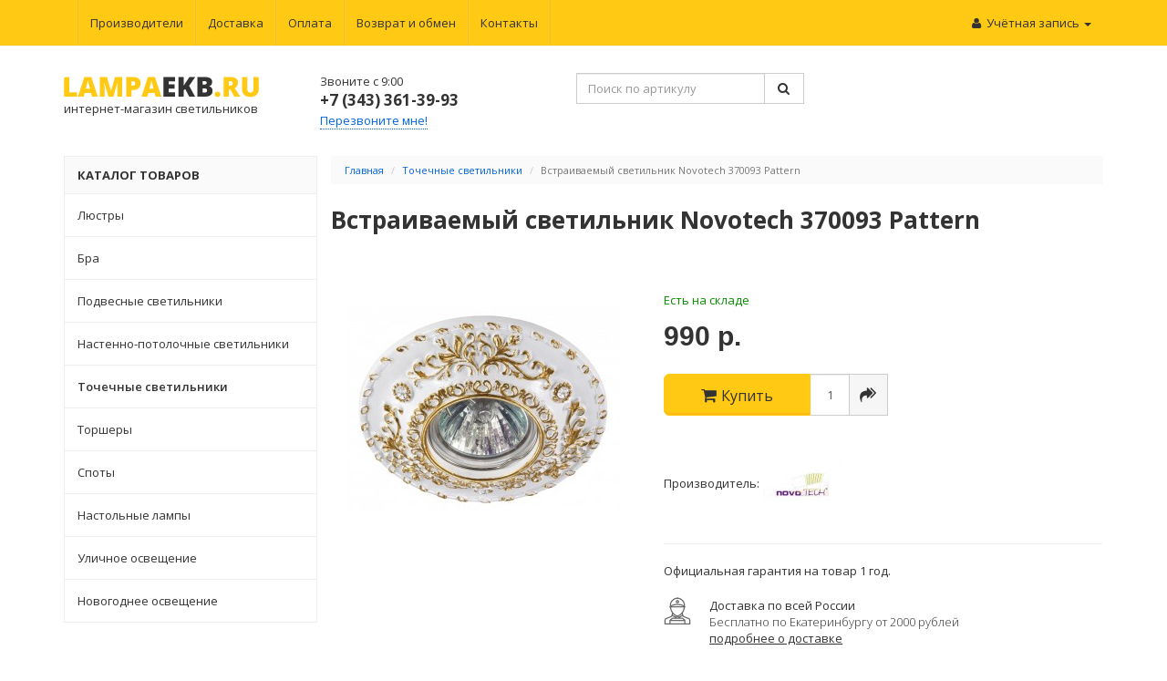

--- FILE ---
content_type: text/html; charset=utf-8
request_url: https://lampaekb.ru/tochechnye-svetilniki/vstraivaemyj-svetilnik-novotech-370093-pattern
body_size: 31997
content:
<!DOCTYPE html>
<html dir="ltr" lang="ru">
<head>
  <meta charset="UTF-8" />

  <title>Встраиваемый светильник Novotech 370093 Pattern купить в Екатеринбурге - интернет-магазин ЛампаЕКБ</title>

						
  <base href="https://lampaekb.ru/" />
    <meta name="description" content="Встраиваемый светильник Novotech 370093 Pattern Вы можете купить с доставкой в Екатеринбурге, Москве, Санкт-Петербурге и других городах России. Гарантия низкой цены! Характеристики, фото и отзывы про Novotech 370093." />
      <meta name="keywords" content="Точечные светильники, Novotech, 370093" />
    <meta property="og:title" content="Встраиваемый светильник Novotech 370093 Pattern купить в Екатеринбурге - интернет-магазин ЛампаЕКБ" />
  <meta property="og:type" content="website" />
  <meta property="og:url" content="https://lampaekb.ru/tochechnye-svetilniki/vstraivaemyj-svetilnik-novotech-370093-pattern" />
    <meta property="og:image" content="https://lampaekb.ru/image/cache/data/novotech/6/-ru-photo-NV_370093-300x300.jpg" />
    <meta property="og:site_name" content="Lampaekb.ru" />
    <meta name="viewport" content="width=device-width, initial-scale=1.0" />
  
    
  <link rel="icon" href="/favicon.ico" type="image/x-icon">
  <link rel="shortcut icon" href="/favicon.ico" type="image/x-icon">
  
  
    <link rel="stylesheet" type="text/css" href="catalog/view/theme/moneymaker/stylesheet/font-awesome.min.css" />
    <link rel="stylesheet" type="text/css" href="catalog/view/javascript/jquery/colorbox/colorbox.css" media="screen" />
    <link rel="stylesheet" type="text/css" href="catalog/view/theme/moneymaker/stylesheet/boost.css" media="screen" />
  
    <link href="catalog/view/theme/moneymaker/bootstrap/css/bootstrap.min.css" rel="stylesheet">
  <link type="text/css" rel="stylesheet" href="catalog/view/theme/moneymaker/stylesheet/lampaekbmain.min.css" />
  
  
  <!--link type="text/css" rel="stylesheet" href="catalog/view/theme/moneymaker/stylesheet/lampaekb.css" /-->
  <!--link rel="stylesheet" type="text/css" href="catalog/view/javascript/jquery/ui/themes/ui-lightness/jquery-ui-1.8.16.custom.min.css" /-->

  <link rel="stylesheet" type="text/css" href="catalog/view/javascript/jquery/colorbox/colorbox.css" media="screen" />

      <!--link rel="stylesheet" href="catalog/view/javascript/jquery/photobox/photobox.css"-->
    <!--[if lt IE 9]><link rel="stylesheet" href="catalog/view/javascript/jquery/photobox/photobox.ie.css"><![endif]-->
  
    <link type="text/css" rel="stylesheet" href="catalog/view/theme/moneymaker/stylesheet/mmr_themes/lampaekb-themes-1.css" />
  
  <style type="text/css">
      .advantages .fa-2x {
    font-size: 2em;
    color: #969696;
  }
  .advantages > a span, .advantages > div span {
    font-size: 13px;
    color: #969696;
  }
            #product-controls .stock-price-buttons .stock, .additional-fields .stock {
    color: #0A8A00;
  }
  #product-controls .stock-price-buttons .stock.outofstock, .additional-fields .stock.outofstock {
    color: #FC0000;
  }
  .btn, .btn-lg, .btn-group-lg > .btn, select.form-control, textarea.form-control, input.form-control, .nav-pills > li > a, .nav-tabs.nav-justified > li > a, .input-group-addon, .breadcrumb, .alert, #product-controls .stock-price-buttons .price, .product-list .product-block .price, .product-grid .product-block .price > div, .table-responsive .price > div, .box .box-heading, a.button, input.button, #recaptcha_image img, #recaptcha_response_field, #image-appendix .title span, .pagination_buttons > div .links > *:first-child, .pagination_buttons > div .links > *:last-child {border-radius: 0px;}
        html{
      overflow-y: scroll;
      overflow-x: auto;
}
body {
	font-family: 'Open Sans', sans-serif;
	font-size: 15px;
    padding-right: 0 !important;
}

.brand-list img {
    width: 60px;
    margin-right: 10px;
}
.brand-list li {
    line-height: 4;
}

.manufacturer-row {
    margin-bottom: 20px;
}
.manufacturer-row h3 {
    background-color: #fafafa;
    padding: 10px;
    margin: 0 0 10px;
}
.manufacturer-row a {
    display: inline-block;
    border: 1px solid #eee;
    margin-bottom: 10px;
    padding: 10px;
}
.manufacturer-block-product span {
    font-size: 13px;
}
.manufacturer-block-product a {
    text-decoration: none;
}
.sale__color-red {
   color: #ff0000 !important;
}
a{
	cursor: pointer;
	color: #0065E0;
}
b, strong {
    font-weight: 700;
}
input[type="text"] {
    font-size: 13px;
}
span#cart-total {
    font-size: 13px;
}
.content-container .container {
    border-radius: 0px;
    border-bottom: 1px solid #eeeeee;
}

/*Навбар*/
.navbar-inverse {
    background-color: #ffc914;
}
.navbar-inverse .navbar-nav>li>a {
    font-size: 13px;
	color: #333333;
}
.navbar-inverse .navbar-nav>li>a:hover, .navbar-inverse .navbar-nav>li>a:focus {
  background-color: #ffb714;
}
/*Навбар*/

/*Блоки категорий на главной*/
/*.bricks .homepagecategorywall {
    padding: 5px 20px 10px 5px!important
}*/
.bricks .homepagecategorywall h3 {
  font-size: 15px;
}
.bricks .homepagecategorywall .linkwrapper ul > li > a{
	font-family: 'Open Sans', sans-serif!important;
	font-size: 13px!important;
}
.bricks .homepagecategorywall h3 a{
	font-family: 'Open Sans', sans-serif!important;
}
.bricks .homepagecategorywall-wrap {
	padding: 20px;
    margin-bottom: 20px;
	border: 1px solid #eee;
	-moz-border-radius: 3px;
	-webkit-border-radius: 3px;
	-khtml-border-radius: 3px;
	border-radius: 3px;
	-webkit-transition: border 0.5s ease-in-out;
	-moz-transition: border 0.5s ease-in-out;
	-o-transition: border 0.5s ease-in-out;
}
.bricks .homepagecategorywall-wrap:hover {
    border: 1px solid #0065E0;
    -webkit-transition: border 0.5s ease-in-out;
    -moz-transition: border 0.5s ease-in-out;
    -o-transition: border 0.5s ease-in-out;
}
/*Блоки категорий на главной*/

/*Шапка*/
.header-contacts .btn-callback{
    border-bottom: 1px dotted;
}
.header-contacts .btn-callback:hover{
    border-bottom: none;
}
.header-contacts a:hover {
    text-decoration: none;
}
.header-contacts span{
   font-size: 13px;
}
.header-contacts .phone {
    font-weight: 700;
font-size: 17px;
}
.header-contacts_time{
font-size: 13px;
margin: 0px;
}
.header-bottom{
padding-bottom: 30px!important;
padding-top: 30px!important;
}
.pos-2-middle {
    vertical-align: top!important;
}
#logo {
  text-align: left;
    margin-top: 4px;
}
#logo p{
      font-size: 13px;
}
/*Шапка*/

.info-banner-item img {
    border: 1px solid #eeeeee;
    border-radius: 3px;
    margin: 10px 0px;
}
.info-banner-item img:hover {
    box-shadow: 0 0 14px -4px rgba(0,0,0,.3);
}

.product-grid .product-block .price > div{
 font-size: 20px;
}
.product-grid .product-block .price {
    margin-bottom: 10px;
    font-family: 'Roboto', sans-serif;
}
.box .box-heading {
    background-color: transparent; 
    padding: 10px 0px 10px 0;
    font-size: 15px;
    border-bottom: 1px solid #eeeeee;
    text-transform: uppercase;
    color: #333333;
	font-weight: 700;
}
.product-grid .product-block .description{
    font-size: 13px;
}
.product-block .name {
	font-size: 15px;
    padding: 0 20px;
	height: 64px;
}
#column-left .box .box-heading {
    border: none;
    padding: 10px 0 10px 0;
}
#content .row .pos-11{
   margin-top: 20px;
}
.box .box-content > ul {
    padding-left: 0px;
}
#footer {
    font-size: 13px;
	background: none;
	color: #333333;
	line-height: 1.8;
	border-top: none;
}
#footer a:hover {
    color: #333333;
}
#footer a {
    color: #333333;
}
#footer li {
    padding-left: 0px;
}
#footer .footer-h5 {
    text-transform: uppercase;
	font-size: 15px;
	margin-top: 10px;
    margin-bottom: 10px;
	font-family: inherit;
    font-weight: 700;
    line-height: 1.1;
    color: #333333;
}
#footer li.payments{
margin-bottom: 10px;
}

#product-controls .stock-price-buttons .stock{font-size: 13px; margin: 10px 0 10px; padding: 0;}
h1{
font-size: 26px;
color: #333;
font-weight: 700;
margin-bottom: 40px;
}
h2{font-size: 22px;}
h3{font-size: 18px;}
#product-controls .stock-price-buttons .btn-group .btn-primary{border-top-left-radius: 6px; border-bottom-left-radius: 6px;padding: 10px 40px;}
#product-controls .stock-price-buttons .price, .product-list .product-block .price, .table-responsive .price > div{display: block; margin: 0 0 20px; padding: 0; font-size: 30px; font-weight: 700;font-family: 'Roboto', sans-serif;}



#simplecheckout_payment_form {
display: none;
}
.dostavka-ul{padding: 0;}
.dostavka-ul li{list-style: none;}
.dostavka-div{margin-bottom: 50px;}
.nav>li>a {padding-left: 13px; padding-right: 13px;}
.btn-primary {
    box-shadow: inset 0 -2px #ffb714;
    border-radius: 4px;
    padding: 10px 40px;
	background-color: #ffc914;
    border-color: #ffc914;
    color: #333333;
transition: all 0.5s ease;
    font-size: 15px;
}
.btn-primary:hover, .btn-primary:focus, .btn-primary:active, .btn-primary.active, .open > .dropdown-toggle.btn-primary {
    background-color: #ffb714!important;
    border-color: #ffb714!important;
    color: #333333!important;
outline: none!important;
}
.btn-primary[disabled]{
    background-color: #aeaeae;
    border-color: #aeaeae;
    box-shadow: inset 0 -2px #969696;
}

/*GEO IP модуль*/
.geoip-module {
    margin: 0 0 5px 0!important;
}
.geoip-module .geoip-text {
    left: 0!important;
    font-size: 13px;
    text-align: center;
    margin: 10px 0;
}
.geoip-modal{
    z-index: 99999!important;
}
.geoip-module .zone {
    color: #0065E0!important;
}
.geoip-module .zone:hover {
    border-bottom: none;
color: #2a6496!important;
}
.geoip-choose-region .geoip-block .geoip-popup-input {
    padding: 2px 6px;
}
.geoip-confirm-region.geoip-custom-popup{
min-width: 300px;
font-size: 13px;
}
.geoip-custom-popup .geoip-confirm-buttons input[type="button"]{
font-size: 13px;
}
/*GEO IP модуль*/


.simple-content {
    margin: 40px 5px 0 5px;
}
.checkout-heading {
    margin-bottom: 10px;
    font-weight: 700;
}
#simplecheckout_comment textarea {
    padding: 10px;
}

.simplecheckout-table-form-right input[type=text], .simplecheckout-table-form-right input[type=password], .simplecheckout-table-form-right input[type=email], .simplecheckout-table-form-right input[type=tel], .simplecheckout-table-form-right input[type=phone], .simplecheckout-table-form-right input[type=date], .simplecheckout-table-form-right input[type=time], .simplecheckout-table-form-right select, .simplecheckout-table-form-right textarea {
    font-size: 13px;
}
.btn-primary[disabled] {
    border-radius: 6px;
    padding: 10px 40px;
}
.price{
color: #333;
}
.tab-content h1:first-child, .tab-content h2:first-child, .tab-content h3:first-child {
    margin-left: 8px;
    margin-bottom: 30px;
    font-weight: 300;
}
.rating-input {
    color: #f39c12;
}
.product-list .product-block .price {
    margin-bottom: 0;
    font-size: 24px;
}
.product-list .name {
    padding: 0;
    height: auto;
	margin-bottom: 20px;
}
.product-list .price-buttons .buy-buttons {
    margin: 30px 0 0 0;
}
.lampa-h4{
	 padding-bottom: 12px;
	 font-size: 18px;
	 margin-top: 10px;
     margin-bottom: 10px;
     font-weight: 500;
     line-height: 1.1;
}
.lampa-h2{
	/*margin-left: 8px;
    margin-top: 5px;
	font-size: 22px;
	margin-bottom: 10px;
	font-weight: 500;
    line-height: 1.1;
display: none;*/
    margin-left: 8px;
    font-size: 22px;
    padding-bottom: 20px;
    font-weight: 300;
    line-height: 1.1;
    border-bottom: 1px solid #eeeeee;
    margin-bottom: 20px;
}

/*Меню категорий*/
#opencatmenu .box-category > ul > li{
background: none!important;
z-index: 1999!important;
}
#opencatmenu {
    border: 1px solid #eee;
}
#opencatmenu.num-2 .box-heading, #opencatmenu.num-1 .box-heading{
	margin: 0px;
    padding: 11px 14px;
	color: #333333;
}
#opencatmenu.num-2 .box-category > ul > li > a, #opencatmenu.num-1 .box-category > ul > li > a{
	padding: 14px 14px;
}
#opencatmenu.num-2 .box-category>ul>li>a:hover, #opencatmenu.num-1 .box-category>ul>li>a:hover{
	background: #fafafa;
}
#opencatmenu.num-2 .box-category>ul>li>a span, #opencatmenu.num-1 .box-category>ul>li>a span{
	padding: 0px;
}
#opencatmenu .box-category-in.column_left {
    border: 1px solid #eee;
	background: #fafafa;
}
#opencatmenu .box-category-in.column_left>div>li>a {
    padding: 14px 18px;
}
#opencatmenu .box-category>ul>li {
    border-top: 1px solid #eee!important;
}
#opencatmenu .box-category-in.column_left {
    border-left: 1px solid #eee!important;
	padding: 0px;
	box-shadow: 0 1px 6px 0 rgba(0, 0, 0, 0.15);
}
#opencatmenu .box-category-in>div>li>a.active, #opencatmenu a.active-link, #opencatmenu a:hover {
    font-weight: 600!important;
}
#opencatmenu .box-category, #opencatmenu .box-category > ul, #opencatmenu .box-category > ul > li {
    z-index: 999!important;
}
/*Меню категорий*/

.simplecheckout-cart td.quantity{
padding: 7px 0px 0px;
}
#colorbox .btn-primary{
    border-top-left-radius: 6px;
    border-bottom-left-radius: 6px;
}
#mfilter-box-1 {
    font-size: 13px;
}
.tab-product_description {
    margin-bottom: 30px;
}
.advantages > div.r3{
text-align: left;
}
.advantages > div span {
    padding-right: 30px;
margin-top: 6px;
}
.advantages{
    margin-top: 40px;
}
.border-top__none {
    border-top: none!important;
}
.socmedia {
    padding-bottom: 10px;
}
.socmedia p {
    margin-bottom: 4px;
}
.category-layout {
    text-align: left;
    width: auto;
}
.readmore-js {
    display: inline-block!important;
    width: auto!important;
    border-bottom: 1px dashed;
}
.readmore-js:hover {
    text-decoration: none;
    border-bottom: 1px dashed transparent;
}

/*Инфоблок в товаре*/
.warranty {
    font-size: 13px;
}
.media-body {
    width: auto;
	text-align: left;
}
.info-new_item {
    margin-top: 20px;
}
.info-new_text {
    font-size: 13px;
}
.info-new_descr {
    font-weight: 100;
}
.info-new_text a {
    color: inherit;
    text-decoration: underline;
}
.info-new_text a:hover {
    text-decoration: none;
    border-bottom: none;
}
.info-new_icon {
    overflow: hidden;
}
.info-new_icon img {
    width: 30px;
    height: auto;
    float: left;
    margin-right: 10px;
}
#product-card_info-dostavka, #product-card_info-oplata, #product-card_info-vozvrat{
	text-align: left;
}
/*Инфоблок в товаре*/

.card-delivery-info {
    margin-bottom: 20px;
}
.card-delivery-info span {
    font-size: 13px;
    background-color: #fafafa;
    padding: 6px;
    border-radius: 6px;
}


/*Медиа*/
@media (min-width: 1200px){
#product-card_info-dostavka .modal-dialog, #product-card_info-oplata .modal-dialog, #product-card_info-vozvrat .modal-dialog{
    width: 900px;
    margin: 30px auto;
}
}
@media (max-width: 991px){
.bricks .homepagecategorywall  h3 a,.bricks .homepagecategorywall .linkwrapper ul > li > a{
display: inline-block;
padding: 4px;
}
.header-contacts a {
    padding: 0px;
}
#tab-specification .table > tbody > tr > td {
    font-size: 13px;
}
.media-td-max_991{
   width: 30%;
}
}

@media (max-width: 767px){
.navbar-nav .open .dropdown-menu .dropdown-header, .navbar-nav .open .dropdown-menu>li>a{
color: #fff!important;
}
#logo {
    text-align: center!important;
}
.box-news {
    width: 42%;
}
.product-card_info-new {
    display: inline-block;
}
}
@media (min-width: 768px) and (max-width: 991px){
#content .box-featured .product-grid .product-layout {
    width: 250px;
}
.pos-2-middle {
    margin-bottom: 30px;
}
.pos-2-middle:nth-child(3) {
    margin-bottom: 0px;
}
.pos-2-middle:nth-child(4) {
    margin-bottom: 0px;
}
.advantages > div.r3{
width: 100%;
}
.advantages .fa-2x {
    display: inline-block;
    vertical-align: middle;
    min-width: 44px;
}
.advantages > div span {
    padding-right: 0px;
    margin-top: 0px;
    display: inline-block;
    vertical-align: middle;
}
}
@media (min-width: 768px){
.geoip-module .geoip-text {
    text-align: left!important;
    margin: 0px!important;
}
.navbar-default{
  display: none;
}
}
@media (max-width: 480px){
.media-td-max_991{
   width: 40%;
}
.advantages > div.r3{
width: 100%;
}
.advantages .fa-2x {
    display: inline-block;
    vertical-align: middle;
    min-width: 50px;
}
.advantages > div span {
    padding-right: 0px;
    margin-top: 0px;
    display: inline-block;
    vertical-align: middle;
font-size: 11px;
}
.box-news {
    width: auto;
}
}

/*Медиа*/

/*Модуль новости*/
.box-news span {
    font-size: 13px;
}
.box-news h4 {
    font-size: 13px;
    line-height: 1.42857143;
    font-weight: 700;
}
.box-news p {
    font-size: 13px;
}
.box-news_item {
    overflow: hidden;
}
.content-news {
    background: #ffffff;
    border: none;
    box-shadow: none;
}
.panel h2, .panelcollapsed h2 {
    font-size: 15px;
    padding: 10px;
    background-color: #fafafa;
}
.panel h2:hover, .panelcollapsed h2:hover {
    cursor: pointer;
    background-color: #ececec;
}
.panelcontent {
    background: #ffffff;
    padding: 10px;
}
.panel, .panelcollapsed {
    padding: 0px;
    border: none;
    border-radius: 0px;
    box-shadow: 0 1px 1px rgba(0,0,0,.05);
}
.box-news {
    margin: 30px 30px 30px 0px;
    width: 245px;
}      </style>
	 <!--здесь были стили-->
	 <link type="text/css" rel="stylesheet" href="catalog/view/theme/moneymaker/stylesheet/flaticon.css" />
  <!--04-11-2015-->
    <script type="text/javascript" src="catalog/view/javascript/jquery/jquery-1.7.1.min.js"></script>
    <script type="text/javascript" src="catalog/view/javascript/jquery/ui/jquery-ui-1.8.16.custom.min.js"></script>
  


  <script type="text/javascript" src="catalog/view/javascript/jquery/colorbox/jquery.colorbox-min.js"></script>

      <!--script src="catalog/view/javascript/jquery/photobox/jquery.photobox.js"></script-->
  
    <script type="text/javascript" src="catalog/view/javascript/lampaekb.min.js"></script>
  <!--[if !IE 8]><!-->
  <script type="text/javascript" src="catalog/view/javascript/bootstrap-rating-input.min.js"></script>
  <!--<![endif]-->

    <!--script type="text/javascript" src="catalog/view/javascript/livesearch.js"></script-->
  


  
    <script type="text/javascript" src="catalog/view/javascript/jquery/tabs.js"></script>
    <script type="text/javascript" src="catalog/view/javascript/jquery/colorbox/jquery.colorbox-min.js"></script>
    <script type="text/javascript" src="catalog/view/javascript/boost.js"></script>
  
  
  <script src="catalog/view/theme/moneymaker/bootstrap/js/bootstrap.min.js"></script>
      <script src="catalog/view/javascript/jquery/mmr_uitotop/jquery.ui.totop.min.js" type="text/javascript"></script>
  
  <!--[if lt IE 9]>
  <script type="text/javascript" src="catalog/view/javascript/html5shiv.js"></script>
  <script type="text/javascript" src="catalog/view/javascript/respond.min.js"></script>
  <![endif]-->

      <!--04-11-2015-->
  <link href="https://fonts.googleapis.com/css?family=Open+Sans:300,400,600,700,800&subset=cyrillic-ext" rel="stylesheet">
  <!--<link href='https://fonts.googleapis.com/css?family=Roboto|Open+Sans' rel='stylesheet' type='text/css'>-->

                <link rel="stylesheet" type="text/css" href="catalog/view/theme/default/stylesheet/geoip.css" />
                <script type="text/javascript" src="catalog/view/javascript/jquery/jquery.geoip-module.js"></script>
            

			<!-- * = * -->
						<!-- * = * -->
				
</head>
<body>
<script type="text/javascript">
  var button_shopping = "Продолжить покупки";
  var text_compare = "Сравнение товаров";
  var text_wishlist = "Закладки";
  var link_compare = "https://lampaekb.ru/compare-products/";
  var link_wishlist = "https://lampaekb.ru/wishlist/";
  var button_checkout = "Оформить заказ";
  var link_checkout = "https://lampaekb.ru/index.php?route=checkout/simplecheckout";
</script>
<!--lampaekb.ru-->
<div class="header-container">
  <div class="navbar navbar-inverse pos-1" role="navigation">
    <div class="container">
      <div class="navbar-header">
        <button type="button" class="navbar-toggle" data-toggle="collapse" data-target=".main-nav">
          <span class="icon-bar"></span>
          <span class="icon-bar"></span>
          <span class="icon-bar"></span>
        </button>
        <span class="navbar-brand visible-xs" data-toggle="collapse" data-target=".main-nav"></span>
      </div>
      <div class="collapse navbar-collapse main-nav">
        <ul class="nav navbar-nav navbar-left">
                                                            <li><a href="http://lampaekb.ru/brands/">Производители</a></li>
                                                            <li><a href="http://lampaekb.ru/dostavka">Доставка</a></li>
                                                            <li><a href="http://lampaekb.ru/oplata">Оплата</a></li>
                                                            <li><a href="http://lampaekb.ru/vozvrat-i-obmen">Возврат и обмен</a></li>
                                                            <li><a href="http://lampaekb.ru/kontakti">Контакты</a></li>
                                                </ul>
        <ul class="nav navbar-nav navbar-right">
                              <li class="dropdown">
            <a href="javascript:void(0);" class="dropdown-toggle" data-toggle="dropdown" data-hover="dropdown"><i class="fa fa-user fa-fw"></i> Учётная запись <span class="caret"></span>
            </a>
            <ul class="dropdown-menu">
              <li class="dropdown-header">Учётная запись</li>
                            <li><a href="https://lampaekb.ru/login/" rel="nofollow"><i class="fa fa-sign-in fa-fw"></i> Вход / Регистрация</a></li>
                                                        <!--<li class="divider"></li>
              <li class="dropdown-header">Оформление заказа</li>
              <li><a href="https://lampaekb.ru/cart/" rel="nofollow"><i class="fa fa-shopping-cart fa-fw"></i> Корзина покупок</a></li>
              <li><a href="https://lampaekb.ru/index.php?route=checkout/simplecheckout" rel="nofollow"><i class="fa fa-credit-card fa-fw"></i> Оформление заказа</a></li>-->
                          </ul>
          </li>
        </ul>
      </div>
    </div>
  </div>
  <div class="container container-sm-height header-bottom">
    <div class="row row-sm-height pos-2">
	
          <div class="col-xs-12 col-sm-6 col-md-3 col-lg-3 pos-2-middle">
            <div id="logo" class="text-center">
                            <a href="https://lampaekb.ru/"><img src="https://lampaekb.ru/image/data/lampaekblogo2.png" title="Lampaekb.ru" alt="Lampaekb.ru" class="img-responsive image-additional" /></a><p>интернет-магазин светильников</p>                          </div>
                      </div>
		  
          <div class="col-xs-12 col-sm-6 col-md-3 col-lg-3 pos-2-middle">
		  <div class="header-contacts">
			 <p class="header-contacts_time">Звоните с 9:00</p>
			 <p class="phone">+7 (343) 361-39-93</p>
			 			              <a href="javascript:void(0);" class="btn-callback" onclick="yaCounter36920675.reachGoal('callme');"><span>Перезвоните мне!</span></a>
            		  </div>
		  
		  
           <!-- <div class="header-contacts ">
              <div class="dropdown">
                <a href="javascript:void(0);" class="btn btn-default" data-toggle="dropdown" data-hover="dropdown">
                                    <span class="phone"><i class="fa fa-lg fa-mobile"></i> +7 (343) 361-39-93 <span class="caret"></span></span>
                  <br />                </a>
                              </div>
            </div>
                        <div id="callback"><div><a href="javascript:void(0);" class="btn-callback"><small><i class="fa fa-chevron-circle-right"></i> <span style="text-decoration: underline;">Перезвоните мне!</span></small></a></div></div>
            -->
			
			
			
          </div>
	  
      <div class="col-xs-12 col-sm-6 col-md-3 col-lg-3 pos-2-middle">
	          <div class="header-search" id="search">
          <div class="input-group" role="search">
            <input type="text" name="search" class="form-control" value="" placeholder="Поиск по артикулу">
          <span class="input-group-btn">
            <button class="btn btn-default btn-header-search" type="button"><i class="fa fa-fw fa-search"></i></button>
          </span>
          </div>
        </div>
      </div>
	  
      <div class="col-xs-12 col-sm-6 col-md-3 col-lg-3 pos-2-middle">
        <div class="header-cart text-right">
          <!--<div id="cart" class="btn-group pull-right">
  <button type="button" class="btn btn-default btn-block dropdown-toggle" data-toggle="dropdown" data-hover="dropdown">
    <img src="/image/data/cart2.png"/> <span id="cart-total">Товаров: 0 (0 р.)</span> <span class="caret"></span>
  </button>
  <ul class="dropdown-menu keep_open">
          <li><p class="text-center">В корзине пусто!</p></li>
      </ul>
</div>-->
		  <div class="boost-ajax" data-route="module/cart"></div>
        </div>
      </div>
	  
    </div>
  </div>
</div>

<div class="navbar navbar-default pos-3" role="navigation" id="menu">
  <div class="container">
    <div class="navbar-header">
      <button type="button" class="navbar-toggle" data-toggle="collapse" data-target=".cat-nav">
        <span class="icon-bar"></span>
        <span class="icon-bar"></span>
        <span class="icon-bar"></span>
      </button>
      <span class="navbar-brand visible-xs" data-toggle="collapse" data-target=".cat-nav">Категории</span>
    </div>
    <div class="collapse navbar-collapse cat-nav">
      <ul class="nav navbar-nav navbar-left">
                        <li class="dropdown ">
          <a href="javascript:void(0);" class="dropdown-toggle" data-toggle="dropdown" data-hover="dropdown">Люстры <span class="caret"></span></a>
          <div class="dropdown-menu">
            <div class="dropdown-inner parent-category">
              <a href="https://lampaekb.ru/lyustry/"><div class="text-center" style="width: 99%"><img alt="Люстры" src="https://lampaekb.ru/image/cache/data/kategory/lustri-90x90.png" /></div><span>Люстры</span></a>
              <!--<div class="text-neutral">
	
	
		Купить люстру в Екатеринбурге в интернет-магазине сегодня не проблема, если перед глазами много интересных вариантов с подробными характеристиками, фотографиями и отзывами. Мы предлагаем люстры популярных мировых производителей: Citilux, Eurosvet, Arte Lamp, Globo, Eglo, Lussole, Odeon Lig..</div>-->            </div>
            <div class="clearfix"></div>
            <div class="dropdown-inner children-category">
                            <ul class="list-unstyled" style="width: 99%">
                <li><a href="https://lampaekb.ru/lyustry/ljustri-citilux/">Люстры Citilux</a></li>
                              </ul>
                          </div>
          </div>
        </li>
                                <li class="dropdown ">
          <a href="javascript:void(0);" class="dropdown-toggle" data-toggle="dropdown" data-hover="dropdown">Бра <span class="caret"></span></a>
          <div class="dropdown-menu">
            <div class="dropdown-inner parent-category">
              <a href="https://lampaekb.ru/bra/"><div class="text-center" style="width: 99%"><img alt="Бра" src="https://lampaekb.ru/image/cache/data/kategory/bra-90x90.png" /></div><span>Бра</span></a>
              <!--<div class="text-neutral">
	
		Бра – настенный светильник, выполненный в художественном стиле, который служит источником света и является незаменимым элементом дизайна помещения. Красивое французское слово «бра» дословно переводится, как «рука» и визуально такие светильники напоминают вытянутую руку, в которой зажат источн..</div>-->            </div>
            <div class="clearfix"></div>
            <div class="dropdown-inner children-category">
                            <ul class="list-unstyled" style="width: 99%">
                <li><a href="https://lampaekb.ru/bra/bra-arte-lamp/">Бра Arte Lamp</a></li>
                              </ul>
                          </div>
          </div>
        </li>
                                <li class="dropdown ">
          <a href="javascript:void(0);" class="dropdown-toggle" data-toggle="dropdown" data-hover="dropdown">Подвесные светильники <span class="caret"></span></a>
          <div class="dropdown-menu">
            <div class="dropdown-inner parent-category">
              <a href="https://lampaekb.ru/podvesnye-svetilniki/"><div class="text-center" style="width: 99%"><img alt="Подвесные светильники" src="https://lampaekb.ru/image/cache/data/kategory/podvesnye-svetilniki-90x90.png" /></div><span>Подвесные светильники</span></a>
              <!--<div class="text-neutral">
	
		Подвесные светильники – функциональные, декоративные источники света, которые стали неотъемлемой частью современного интерьера. Благодаря простой конструкции, надежным креплениям и оригинальным дизайнерским решениям они используются для освещения любой части жилых комнат и объектов социальног..</div>-->            </div>
            <div class="clearfix"></div>
            <div class="dropdown-inner children-category">
                            <ul class="list-unstyled" style="width: 99%">
                <li><a href="https://lampaekb.ru/podvesnye-svetilniki/podvesnie-svetilniki-odeon-light/">Подвесные светильники Odeon Light</a></li>
                              </ul>
                          </div>
          </div>
        </li>
                                <li class="dropdown ">
          <a href="javascript:void(0);" class="dropdown-toggle" data-toggle="dropdown" data-hover="dropdown">Настенно-потолочные светильники <span class="caret"></span></a>
          <div class="dropdown-menu">
            <div class="dropdown-inner parent-category">
              <a href="https://lampaekb.ru/nastenno-potolochnye-svetilniki/"><div class="text-center" style="width: 99%"><img alt="Настенно-потолочные светильники" src="https://lampaekb.ru/image/cache/data/kategory/nastenno-potolochnie-svetilniki-90x90.jpg" /></div><span>Настенно-потолочные светильники</span></a>
              <!--<div class="text-neutral">..</div>-->            </div>
            <div class="clearfix"></div>
            <div class="dropdown-inner children-category">
                            <ul class="list-unstyled" style="width: 99%">
                <li><a href="https://lampaekb.ru/nastenno-potolochnye-svetilniki/nakladnye-nastenno-potolochnye-svetilniki/">Накладные</a></li>
                              </ul>
                          </div>
          </div>
        </li>
                                <li class="dropdown active">
          <a href="javascript:void(0);" class="dropdown-toggle" data-toggle="dropdown" data-hover="dropdown">Точечные светильники <span class="caret"></span></a>
          <div class="dropdown-menu">
            <div class="dropdown-inner parent-category">
              <a href="https://lampaekb.ru/tochechnye-svetilniki/"><div class="text-center" style="width: 99%"><img alt="Точечные светильники" src="https://lampaekb.ru/image/cache/data/kategory/tochechnie-svetilniki-90x90.png" /></div><span>Точечные светильники</span></a>
              <!--<div class="text-neutral">
	Точечные светильники в Екатеринбурге предлагаем купить в интернет-магазине ЛампаЕКБ с доставкой в день заказа. В нашем каталоге представлено более 1900 моделей по цене от 60 рублей:

	
		круглые
	
		квадратные
	
		хрустальные
	
		поворотные
	
		светодиодные
	
		декоративные


	Выб..</div>-->            </div>
            <div class="clearfix"></div>
            <div class="dropdown-inner children-category">
                            <ul class="list-unstyled" style="width: 99%">
                <li><a href="https://lampaekb.ru/tochechnye-svetilniki/dekorativnye-tochechnye-svetilniki/">Декоративные</a></li>
                              </ul>
                          </div>
          </div>
        </li>
                                <li class="dropdown ">
          <a href="javascript:void(0);" class="dropdown-toggle" data-toggle="dropdown" data-hover="dropdown">Торшеры <span class="caret"></span></a>
          <div class="dropdown-menu">
            <div class="dropdown-inner parent-category">
              <a href="https://lampaekb.ru/torshery/"><div class="text-center" style="width: 99%"><img alt="Торшеры" src="https://lampaekb.ru/image/cache/data/kategory/torsheri-90x90.png" /></div><span>Торшеры</span></a>
              <!--<div class="text-neutral">..</div>-->            </div>
            <div class="clearfix"></div>
            <div class="dropdown-inner children-category">
                            <ul class="list-unstyled" style="width: 99%">
                <li><a href="https://lampaekb.ru/torshery/torshery-s-abazhurom/">С абажуром</a></li>
                              </ul>
                          </div>
          </div>
        </li>
                                <li class="dropdown ">
          <a href="javascript:void(0);" class="dropdown-toggle" data-toggle="dropdown" data-hover="dropdown">Споты <span class="caret"></span></a>
          <div class="dropdown-menu">
            <div class="dropdown-inner parent-category">
              <a href="https://lampaekb.ru/spoty/"><div class="text-center" style="width: 99%"><img alt="Споты" src="https://lampaekb.ru/image/cache/data/kategory/spoti-90x90.jpg" /></div><span>Споты</span></a>
              <!--<div class="text-neutral">
	Купить споты в Екатеринбурге предлагаем в интернет-магазине ЛампаЕКБ с доставкой по городу в день заказа. Споты это универсальные поворотные светильники. Они могут быть как потолочные так и настенные. В нашем каталоге представлено более 1600 моделей по цене от 290 рублей:

	
		одиночные
	
		..</div>-->            </div>
            <div class="clearfix"></div>
            <div class="dropdown-inner children-category">
                            <ul class="list-unstyled" style="width: 99%">
                <li><a href="https://lampaekb.ru/spoty/spoty-4-i-bolshe/">4 и больше</a></li>
                              </ul>
                          </div>
          </div>
        </li>
                                <li class="dropdown ">
          <a href="javascript:void(0);" class="dropdown-toggle" data-toggle="dropdown" data-hover="dropdown">Настольные лампы <span class="caret"></span></a>
          <div class="dropdown-menu">
            <div class="dropdown-inner parent-category">
              <a href="https://lampaekb.ru/nastolnye-lampy/"><div class="text-center" style="width: 99%"><img alt="Настольные лампы" src="https://lampaekb.ru/image/cache/data/kategory/nastolnie-lampi-90x90.jpg" /></div><span>Настольные лампы</span></a>
              <!--<div class="text-neutral">
	Купить настольную лампу в Екатеринбурге предлагаем в интернет-магазине ЛампаЕКБ по цене от 890 рублей. Доставка по городу в день заказа с оплатой при получении. В нашем каталоге представлено более 1100 моделей:

	
		офисные
	
		светодиодные
	
		с креплением к столу (на струбцине)
	
		с а..</div>-->            </div>
            <div class="clearfix"></div>
            <div class="dropdown-inner children-category">
                            <ul class="list-unstyled" style="width: 99%">
                <li><a href="https://lampaekb.ru/nastolnye-lampy/nastolnye-lampy-na-strubcine/">На струбцине</a></li>
                              </ul>
                          </div>
          </div>
        </li>
                                <li class="dropdown ">
          <a href="javascript:void(0);" class="dropdown-toggle" data-toggle="dropdown" data-hover="dropdown">Уличное освещение <span class="caret"></span></a>
          <div class="dropdown-menu">
            <div class="dropdown-inner parent-category">
              <a href="https://lampaekb.ru/ulichnoe-osveshchenie/"><div class="text-center" style="width: 99%"><img alt="Уличное освещение" src="https://lampaekb.ru/image/cache/data/kategory/ulichnoe-osveshhenie-90x90.jpg" /></div><span>Уличное освещение</span></a>
              <!--<div class="text-neutral">..</div>-->            </div>
            <div class="clearfix"></div>
            <div class="dropdown-inner children-category">
                            <ul class="list-unstyled" style="width: 99%">
                <li><a href="https://lampaekb.ru/nastolnye-lampy/nastolnye-lampy-na-strubcine/">На струбцине</a></li>
                              </ul>
                          </div>
          </div>
        </li>
                                <li class="dropdown ">
          <a href="javascript:void(0);" class="dropdown-toggle" data-toggle="dropdown" data-hover="dropdown">Новогоднее освещение <span class="caret"></span></a>
          <div class="dropdown-menu">
            <div class="dropdown-inner parent-category">
              <a href="https://lampaekb.ru/novogodnee-osveshhenie/"><div class="text-center" style="width: 99%"><img alt="Новогоднее освещение" src="https://lampaekb.ru/image/cache/data/f4ef123b7ebba9f0d33856ae7fc68126-90x90.jpg" /></div><span>Новогоднее освещение</span></a>
              <!--<div class="text-neutral">..</div>-->            </div>
            <div class="clearfix"></div>
            <div class="dropdown-inner children-category">
                            <ul class="list-unstyled" style="width: 99%">
                <li><a href="https://lampaekb.ru/nastolnye-lampy/nastolnye-lampy-na-strubcine/">На струбцине</a></li>
                              </ul>
                          </div>
          </div>
        </li>
                      </ul>
    </div>
  </div>
</div>

<div class="content-container">
  <div class="container">
<!--div id="notification"></div--><div id="column-left" class="col-sm-3 hidden-xs pos-4">
    <div class="box num-2" id="opencatmenu">
<style type="text/css">
#opencatmenu{
float: left;
}
#opencatmenu *{
text-decoration: none;
list-style: none;
}
#opencatmenu.num-2 .box-heading{
background: #fafafa;
}
#opencatmenu.num-2 .box-heading{
font-size: 13px;
}
#opencatmenu .box-content{
padding: 0px;
margin: 0;
list-style: none;
float: left;
border-radius: 0px;
-webkit-border-radius: 0px;
-moz-border-radius: 0px;
-khtml-border-radius: 0px;
}
#opencatmenu .box-category,#opencatmenu .box-category > ul,#opencatmenu .box-category > ul > li{
padding: 0px;
margin: 0;
list-style: none;
float: left;
width: 100%;
position: relative;
z-index: 9999;
}
#opencatmenu .box-category > ul > li{
border-top: 1px solid #DEDEDE;
}
#opencatmenu .box-category > ul > li {
background: url("catalog/view/theme/default/image/opencatmenu_bg.png") 0% 100% repeat-x #FFFFFF;
}
#opencatmenu.num-2 .box-category > ul > li > a,#opencatmenu.num-2 .box-category-in > div > li > a{
font-size: 13px;
}
#opencatmenu .box-category > ul > li > a {
text-decoration: none;
color: #333;
padding: 12px 0;
float: left;
width: 100%;
position: relative;
}
#opencatmenu .box-category-in > div > li > a{
position: relative;
float: left;
margin: 0;
padding: 13px 10px;
width: 100%;
color: #333333;
}
#opencatmenu .box-category-in > div > li > ul li a{
color: #333333;
}
  
#opencatmenu .box-category > ul > li > a img{
position: absolute;
left: 8px;
}
#opencatmenu .box-category-in > div > li > a img{
position: absolute;
left: 0;
top: 5px;
}
#opencatmenu .box-category > ul > li > a span{
float: left;
margin: 0;
padding: 2px 0 0 5px;
}
#opencatmenu li.dropdown:hover{
<!--border-top: 1px solid #DEDEDE;-->
<!---webkit-box-shadow: 0px 0px 7px 2px #DDDDDD;-->
<!---moz-box-shadow: 0px 0px 7px 2px #DDDDDD;-->
<!--box-shadow: 0px 2px 5px 2px #DDDDDD;-->
z-index: 10;
border-left: 2px solid #f39c12;
}
#opencatmenu .box-category > ul > li a.active {
font-weight: bold;
}
#opencatmenu .box-category > ul > li > a:hover,#opencatmenu .box-category > ul > li a.active,#opencatmenu li.dropdown:hover > a {
background: #F3F3F3;
}
#opencatmenu .box-category-in{
display: none;
position: absolute;
top: -1px;
background: #F3F3F3;
z-index: 10;
border: 1px solid #DEDEDE;
width: 280px;
margin: 0;
padding: 0px 10px;
}
#opencatmenu .box-category-in{
border: 1px solid #DEDEDE;
}
#opencatmenu .box-category-in.column_1 > div{
width: 100%;
float: left;
}
#opencatmenu .box-category-in.column_2{
width: 360px;
}
#opencatmenu .box-category-in.column_2 > div{
width: 50%;
float: left;
}
#opencatmenu .box-category-in.column_3{
width: 540px;
}
#opencatmenu .box-category-in.column_3 > div{
width: 33%;
float: left;
}
#opencatmenu .box-category-in.column_4{
width: 720px;
}
#opencatmenu .box-category-in.column_4 > div{
width: 25%;
float: left;
}
#opencatmenu .box-category-in > div > li{
position: relative;
float: left;
margin: 0;
padding: 0;
width: 100%;
border-bottom: 1px solid #E5E5E5;
}
#opencatmenu .box-category-in > div > li:last-child{
border:none;
}
#opencatmenu .box-category-in > div > li > a:hover{
font-weight: bold;
}
#opencatmenu .box-category-in > div > li > a.active,#opencatmenu a.active-link,#opencatmenu a:hover{
font-weight: bold;
}
#opencatmenu .box-category-in > div > li > a + span{
float: left;
padding: 0;
margin: 0;
}
  
#opencatmenu .box-category-in.column_right{
right: 178px;
border-right: none;
-webkit-border-radius: 3px 0px 0px 3px;
-moz-border-radius: 3px 0px 0px 3px;
-khtml-border-radius: 3px 0px 0px 3px;
border-radius: 3px 0px 0px 3px;
}
#opencatmenu .box-category-in.column_left{
left: 100%;
border-left: none;
-webkit-border-radius: 0px 3px 3px 0px;
-moz-border-radius: 0px 3px 3px 0px;
-khtml-border-radius: 0px 3px 3px 0px;
border-radius: 0px 3px 3px 0px;
}
#opencatmenu .description{
float: none;
font-size: 10px;
font-weight: normal;
color: #929292;
margin: 0 !important;
padding: 0 !important;
text-align: left;
}
#opencatmenu .description{
font-size: 10px;
color: #929292;
}
#opencatmenu .description{
font-size: 10px;
}
#opencatmenu .box-category-in > div > li > ul{
position: relative;
float: left;
margin: 0;
padding: 0;
width: 100%;
display: block;
}
#opencatmenu .box-category-in > div > li > ul li{
position: relative;
float: left;
margin: 0;
padding: 0 0 5px 0;
width: 100%;
}
#opencatmenu > div > li > ul li a{
font-size: 10px;
}
</style>

    <div class="box-heading">Каталог товаров</div>
    
  <div class="box-content">
    <div class="box-category column_left">
      <ul>
                <li class="dropdown">
          		  <a href="https://lampaekb.ru/lyustry/">
		  		              <span class="name">Люстры</span>
		  		  </a>
		  
            	          <ul class="box-category-in column_left column_1">
                                  <div>
                                                                                              <li><a href="https://lampaekb.ru/lyustry/potolochnye-lyustry/">
			                  		  
		                      <span class="name">Потолочные</span>
		                      		                       </a>
					  
			            		                                          						            						
				           </li>
                                                                                                   <li><a href="https://lampaekb.ru/lyustry/podvesnye-lyustry/">
			                  		  
		                      <span class="name">Подвесные</span>
		                      		                       </a>
					  
			            		                                          						            						
				           </li>
                                                                                                   <li><a href="https://lampaekb.ru/lyustry/povorotnie-lyustry/">
			                  		  
		                      <span class="name">Поворотные</span>
		                      		                       </a>
					  
			            		                                          						            						
				           </li>
                                                                                                   <li><a href="https://lampaekb.ru/lyustry/hrustalnye-lyustry/">
			                  		  
		                      <span class="name">Хрустальные</span>
		                      		                       </a>
					  
			            		                                          						            						
				           </li>
                                                                                                   <li><a href="https://lampaekb.ru/lyustry/svetodiodnye-lyustry/">
			                  		  
		                      <span class="name">Светодиодные</span>
		                      		                       </a>
					  
			            		                                          						            						
				           </li>
                                                                                                   <li><a href="https://lampaekb.ru/lyustry/kaskadnye-lyustry/">
			                  		  
		                      <span class="name">Каскадные</span>
		                      		                       </a>
					  
			            		                                          						            						
				           </li>
                                                                                                   <li><a href="https://lampaekb.ru/lyustry/lyustry-haj-tek/">
			                  		  
		                      <span class="name">Хай-тек</span>
		                      		                       </a>
					  
			            		                                          						            						
				           </li>
                                                                                                   <li><a href="https://lampaekb.ru/lyustry/lyustry-iz-dereva-i-rotanga/">
			                  		  
		                      <span class="name">Из дерева и ротанга</span>
		                      		                       </a>
					  
			            		                                          						            						
				           </li>
                                                                                                   <li><a href="https://lampaekb.ru/lyustry/lyustry-s-ventiljatorom/">
			                  		  
		                      <span class="name">С вентилятором</span>
		                      		                       </a>
					  
			            		                                          						            						
				           </li>
                                                                                                   <li><a href="https://lampaekb.ru/lyustry/lyustry-vostochnij-stil/">
			                  		  
		                      <span class="name">Восточный стиль</span>
		                      		                       </a>
					  
			            		                                          						            						
				           </li>
                                                                                                   <li><a href="https://lampaekb.ru/lyustry/lyustry-kantri/">
			                  		  
		                      <span class="name">Кантри</span>
		                      		                       </a>
					  
			            		                                          						            						
				           </li>
                                                                                                   <li><a href="https://lampaekb.ru/lyustry/klassicheskie-lyustry/">
			                  		  
		                      <span class="name">Классические</span>
		                      		                       </a>
					  
			            		                                          						            						
				           </li>
                                                                                                   <li><a href="https://lampaekb.ru/lyustry/lyustry-modern/">
			                  		  
		                      <span class="name">Модерн</span>
		                      		                       </a>
					  
			            		                                          						            						
				           </li>
                                                                                                   <li><a href="https://lampaekb.ru/lyustry/lyustry-rustika/">
			                  		  
		                      <span class="name">Рустика</span>
		                      		                       </a>
					  
			            		                                          						            						
				           </li>
                                                                                                   <li><a href="https://lampaekb.ru/lyustry/lyustry-tiffani/">
			                  		  
		                      <span class="name">Тиффани</span>
		                      		                       </a>
					  
			            		                                          						            						
				           </li>
                                                                                                   <li><a href="https://lampaekb.ru/lyustry/lyustry-floristika/">
			                  		  
		                      <span class="name">Флористика</span>
		                      		                       </a>
					  
			            		                                          						            						
				           </li>
                                                                                                   <li><a href="https://lampaekb.ru/lyustry/loft-lyustry/">
			                  		  
		                      <span class="name">Лофт</span>
		                      		                       </a>
					  
			            		                                          						            						
				           </li>
                                                                                                   <li><a href="https://lampaekb.ru/lyustry/detskie-lyustry/">
			                  		  
		                      <span class="name">Детские</span>
		                      		                       </a>
					  
			            		                                          						            						
				           </li>
                                                                                                   <li><a href="https://lampaekb.ru/lyustry/ljustri-citilux/">
			                  		  
		                      <span class="name">Люстры Citilux</span>
		                      		                       </a>
					  
			            		                                          						            						
				           </li>
                                                                 </div>
                	          </ul>
            	  
        </li>
                <li class="dropdown">
          		  <a href="https://lampaekb.ru/bra/">
		  		              <span class="name">Бра</span>
		  		  </a>
		  
            	          <ul class="box-category-in column_left column_1">
                                  <div>
                                                                                              <li><a href="https://lampaekb.ru/bra/bra-vostochnij-stil/">
			                  		  
		                      <span class="name">Восточный стиль</span>
		                      		                       </a>
					  
			            		                                          						            						
				           </li>
                                                                                                   <li><a href="https://lampaekb.ru/bra/gibkie-bra/">
			                  		  
		                      <span class="name">Гибкие</span>
		                      		                       </a>
					  
			            		                                          						            						
				           </li>
                                                                                                   <li><a href="https://lampaekb.ru/bra/detskie-bra/">
			                  		  
		                      <span class="name">Детские</span>
		                      		                       </a>
					  
			            		                                          						            						
				           </li>
                                                                                                   <li><a href="https://lampaekb.ru/bra/bra-dlja-vannoj/">
			                  		  
		                      <span class="name">Для ванной</span>
		                      		                       </a>
					  
			            		                                          						            						
				           </li>
                                                                                                   <li><a href="https://lampaekb.ru/bra/bra-dlja-kartin-i-zerkal/">
			                  		  
		                      <span class="name">Для картин и зеркал</span>
		                      		                       </a>
					  
			            		                                          						            						
				           </li>
                                                                                                   <li><a href="https://lampaekb.ru/bra/bra-iz-dereva-i-rotanga/">
			                  		  
		                      <span class="name">Из дерева и ротанга</span>
		                      		                       </a>
					  
			            		                                          						            						
				           </li>
                                                                                                   <li><a href="https://lampaekb.ru/bra/loft-bra/">
			                  		  
		                      <span class="name">Лофт</span>
		                      		                       </a>
					  
			            		                                          						            						
				           </li>
                                                                                                   <li><a href="https://lampaekb.ru/bra/bra-s-1-plafonom/">
			                  		  
		                      <span class="name">С 1 плафоном</span>
		                      		                       </a>
					  
			            		                                          						            						
				           </li>
                                                                                                   <li><a href="https://lampaekb.ru/bra/bra-s-2-plafonami/">
			                  		  
		                      <span class="name">С 2 плафонами</span>
		                      		                       </a>
					  
			            		                                          						            						
				           </li>
                                                                                                   <li><a href="https://lampaekb.ru/bra/bra-s-vikljuchatelem/">
			                  		  
		                      <span class="name">С выключателем</span>
		                      		                       </a>
					  
			            		                                          						            						
				           </li>
                                                                                                   <li><a href="https://lampaekb.ru/bra/bra-bez-plafonov/">
			                  		  
		                      <span class="name">Без плафонов</span>
		                      		                       </a>
					  
			            		                                          						            						
				           </li>
                                                                                                   <li><a href="https://lampaekb.ru/bra/klassicheskie-bra/">
			                  		  
		                      <span class="name">Классические</span>
		                      		                       </a>
					  
			            		                                          						            						
				           </li>
                                                                                                   <li><a href="https://lampaekb.ru/bra/bra-modern/">
			                  		  
		                      <span class="name">Модерн</span>
		                      		                       </a>
					  
			            		                                          						            						
				           </li>
                                                                                                   <li><a href="https://lampaekb.ru/bra/hrustalnye-bra/">
			                  		  
		                      <span class="name">Хрустальные</span>
		                      		                       </a>
					  
			            		                                          						            						
				           </li>
                                                                                                   <li><a href="https://lampaekb.ru/bra/bra-floristika/">
			                  		  
		                      <span class="name">Флористика</span>
		                      		                       </a>
					  
			            		                                          						            						
				           </li>
                                                                                                   <li><a href="https://lampaekb.ru/bra/bra-tiffani/">
			                  		  
		                      <span class="name">Тиффани</span>
		                      		                       </a>
					  
			            		                                          						            						
				           </li>
                                                                                                   <li><a href="https://lampaekb.ru/bra/bra-rustika/">
			                  		  
		                      <span class="name">Рустика</span>
		                      		                       </a>
					  
			            		                                          						            						
				           </li>
                                                                                                   <li><a href="https://lampaekb.ru/bra/bra-hay-tek/">
			                  		  
		                      <span class="name">Хай-тек</span>
		                      		                       </a>
					  
			            		                                          						            						
				           </li>
                                                                                                   <li><a href="https://lampaekb.ru/bra/bra-citilux/">
			                  		  
		                      <span class="name">Бра Citilux</span>
		                      		                       </a>
					  
			            		                                          						            						
				           </li>
                                                                                                   <li><a href="https://lampaekb.ru/bra/bra-arte-lamp/">
			                  		  
		                      <span class="name">Бра Arte Lamp</span>
		                      		                       </a>
					  
			            		                                          						            						
				           </li>
                                                                 </div>
                	          </ul>
            	  
        </li>
                <li class="dropdown">
          		  <a href="https://lampaekb.ru/podvesnye-svetilniki/">
		  		              <span class="name">Подвесные светильники</span>
		  		  </a>
		  
            	          <ul class="box-category-in column_left column_1">
                                  <div>
                                                                                              <li><a href="https://lampaekb.ru/podvesnye-svetilniki/detskie-podvesnye-svetilniki/">
			                  		  
		                      <span class="name">Детские</span>
		                      		                       </a>
					  
			            		                                          						            						
				           </li>
                                                                                                   <li><a href="https://lampaekb.ru/podvesnye-svetilniki/podvesnye-svetilniki-dlja-kuhni/">
			                  		  
		                      <span class="name">Для кухни</span>
		                      		                       </a>
					  
			            		                                          						            						
				           </li>
                                                                                                   <li><a href="https://lampaekb.ru/podvesnye-svetilniki/podvesnye-svetilniki-iz-dereva-i-rotanga/">
			                  		  
		                      <span class="name">Из дерева и ротанга</span>
		                      		                       </a>
					  
			            		                                          						            						
				           </li>
                                                                                                   <li><a href="https://lampaekb.ru/podvesnye-svetilniki/ljuminescentnie-podvesnye-svetilniki/">
			                  		  
		                      <span class="name">Люминесцентные</span>
		                      		                       </a>
					  
			            		                                          						            						
				           </li>
                                                                                                   <li><a href="https://lampaekb.ru/podvesnye-svetilniki/svetodiodnie-podvesnye-svetilniki/">
			                  		  
		                      <span class="name">Светодиодные</span>
		                      		                       </a>
					  
			            		                                          						            						
				           </li>
                                                                                                   <li><a href="https://lampaekb.ru/podvesnye-svetilniki/odinochnye-podvesnye-svetilniki/">
			                  		  
		                      <span class="name">Одиночные</span>
		                      		                       </a>
					  
			            		                                          						            						
				           </li>
                                                                                                   <li><a href="https://lampaekb.ru/podvesnye-svetilniki/dvoynye-podvesnye-svetilniki/">
			                  		  
		                      <span class="name">Двойные</span>
		                      		                       </a>
					  
			            		                                          						            						
				           </li>
                                                                                                   <li><a href="https://lampaekb.ru/podvesnye-svetilniki/troynye-podvesnye-svetilniki/">
			                  		  
		                      <span class="name">Тройные</span>
		                      		                       </a>
					  
			            		                                          						            						
				           </li>
                                                                                                   <li><a href="https://lampaekb.ru/podvesnye-svetilniki/podvesnye-svetilniki-4-i-bolshe/">
			                  		  
		                      <span class="name">4 и больше</span>
		                      		                       </a>
					  
			            		                                          						            						
				           </li>
                                                                                                   <li><a href="https://lampaekb.ru/podvesnye-svetilniki/podvesnie-svetilniki-citilux/">
			                  		  
		                      <span class="name">Подвесные светильники Citilux</span>
		                      		                       </a>
					  
			            		                                          						            						
				           </li>
                                                                                                   <li><a href="https://lampaekb.ru/podvesnye-svetilniki/podvesnie-svetilniki-odeon-light/">
			                  		  
		                      <span class="name">Подвесные светильники Odeon Light</span>
		                      		                       </a>
					  
			            		                                          						            						
				           </li>
                                                                 </div>
                	          </ul>
            	  
        </li>
                <li class="dropdown">
          		  <a href="https://lampaekb.ru/nastenno-potolochnye-svetilniki/">
		  		              <span class="name">Настенно-потолочные светильники</span>
		  		  </a>
		  
            	          <ul class="box-category-in column_left column_1">
                                  <div>
                                                                                              <li><a href="https://lampaekb.ru/nastenno-potolochnye-svetilniki/detskie-nastenno-potolochnye-svetilniki/">
			                  		  
		                      <span class="name">Детские</span>
		                      		                       </a>
					  
			            		                                          						            						
				           </li>
                                                                                                   <li><a href="https://lampaekb.ru/nastenno-potolochnye-svetilniki/kruglye-nastenno-potolochnye-svetilniki/">
			                  		  
		                      <span class="name">Круглые</span>
		                      		                       </a>
					  
			            		                                          						            						
				           </li>
                                                                                                   <li><a href="https://lampaekb.ru/nastenno-potolochnye-svetilniki/kvadratnye-nastenno-potolochnye-svetilniki/">
			                  		  
		                      <span class="name">Квадратные</span>
		                      		                       </a>
					  
			            		                                          						            						
				           </li>
                                                                                                   <li><a href="https://lampaekb.ru/nastenno-potolochnye-svetilniki/pryamougolnye-nastenno-potolochnye-svetilniki/">
			                  		  
		                      <span class="name">Прямоугольные</span>
		                      		                       </a>
					  
			            		                                          						            						
				           </li>
                                                                                                   <li><a href="https://lampaekb.ru/nastenno-potolochnye-svetilniki/dlinnye-nastenno-potolochnye-svetilniki/">
			                  		  
		                      <span class="name">Длинные</span>
		                      		                       </a>
					  
			            		                                          						            						
				           </li>
                                                                                                   <li><a href="https://lampaekb.ru/nastenno-potolochnye-svetilniki/nakladnye-nastenno-potolochnye-svetilniki/">
			                  		  
		                      <span class="name">Накладные</span>
		                      		                       </a>
					  
			            		                                          						            						
				           </li>
                                                                 </div>
                	          </ul>
            	  
        </li>
                <li class="dropdown">
          		
          <a class="active-link" href="https://lampaekb.ru/tochechnye-svetilniki/">
		  		              <span class="name">Точечные светильники</span>
		  		  </a>
		  
            	          <ul class="box-category-in column_left column_1">
                                  <div>
                                                                                              <li><a href="https://lampaekb.ru/tochechnye-svetilniki/tochechnie-svetilniki-dlja-vannoj/">
			                  		  
		                      <span class="name">Для ванной</span>
		                      		                       </a>
					  
			            		                                          						            						
				           </li>
                                                                                                   <li><a href="https://lampaekb.ru/tochechnye-svetilniki/povorotnie-tochechnye-svetilniki/">
			                  		  
		                      <span class="name">Поворотные</span>
		                      		                       </a>
					  
			            		                                          						            						
				           </li>
                                                                                                   <li><a href="https://lampaekb.ru/tochechnye-svetilniki/hrustalnie-tochechnye-svetilniki/">
			                  		  
		                      <span class="name">Хрустальные</span>
		                      		                       </a>
					  
			            		                                          						            						
				           </li>
                                                                                                   <li><a href="https://lampaekb.ru/tochechnye-svetilniki/kruglye-tochechnye-svetilniki/">
			                  		  
		                      <span class="name">Круглые</span>
		                      		                       </a>
					  
			            		                                          						            						
				           </li>
                                                                                                   <li><a href="https://lampaekb.ru/tochechnye-svetilniki/kvadratnye-tochechnye-svetilniki/">
			                  		  
		                      <span class="name">Квадратные</span>
		                      		                       </a>
					  
			            		                                          						            						
				           </li>
                                                                                                   <li><a href="https://lampaekb.ru/tochechnye-svetilniki/svetodiodnye-tochechnye-svetilniki/">
			                  		  
		                      <span class="name">Светодиодные</span>
		                      		                       </a>
					  
			            		                                          						            						
				           </li>
                                                                                                   <li><a href="https://lampaekb.ru/tochechnye-svetilniki/dekorativnye-tochechnye-svetilniki/">
			                  		  
		                      <span class="name">Декоративные</span>
		                      		                       </a>
					  
			            		                                          						            						
				           </li>
                                                                 </div>
                	          </ul>
            	  
        </li>
                <li class="dropdown">
          		  <a href="https://lampaekb.ru/torshery/">
		  		              <span class="name">Торшеры</span>
		  		  </a>
		  
            	          <ul class="box-category-in column_left column_1">
                                  <div>
                                                                                              <li><a href="https://lampaekb.ru/torshery/dekorativnie-torshery/">
			                  		  
		                      <span class="name">Декоративные</span>
		                      		                       </a>
					  
			            		                                          						            						
				           </li>
                                                                                                   <li><a href="https://lampaekb.ru/torshery/klassicheskie-torshery/">
			                  		  
		                      <span class="name">Классические</span>
		                      		                       </a>
					  
			            		                                          						            						
				           </li>
                                                                                                   <li><a href="https://lampaekb.ru/torshery/torshery-modern/">
			                  		  
		                      <span class="name">Модерн</span>
		                      		                       </a>
					  
			            		                                          						            						
				           </li>
                                                                                                   <li><a href="https://lampaekb.ru/torshery/hrustalnye-torshery/">
			                  		  
		                      <span class="name">Хрустальные</span>
		                      		                       </a>
					  
			            		                                          						            						
				           </li>
                                                                                                   <li><a href="https://lampaekb.ru/torshery/torshery-floristika/">
			                  		  
		                      <span class="name">Флористика</span>
		                      		                       </a>
					  
			            		                                          						            						
				           </li>
                                                                                                   <li><a href="https://lampaekb.ru/torshery/torshery-s-abazhurom/">
			                  		  
		                      <span class="name">С абажуром</span>
		                      		                       </a>
					  
			            		                                          						            						
				           </li>
                                                                 </div>
                	          </ul>
            	  
        </li>
                <li class="dropdown">
          		  <a href="https://lampaekb.ru/spoty/">
		  		              <span class="name">Споты</span>
		  		  </a>
		  
            	          <ul class="box-category-in column_left column_1">
                                  <div>
                                                                                              <li><a href="https://lampaekb.ru/spoty/odinochnye-spoty/">
			                  		  
		                      <span class="name">Одиночные</span>
		                      		                       </a>
					  
			            		                                          						            						
				           </li>
                                                                                                   <li><a href="https://lampaekb.ru/spoty/dvoynye-spoty/">
			                  		  
		                      <span class="name">Двойные</span>
		                      		                       </a>
					  
			            		                                          						            						
				           </li>
                                                                                                   <li><a href="https://lampaekb.ru/spoty/troynye-spoty/">
			                  		  
		                      <span class="name">Тройные</span>
		                      		                       </a>
					  
			            		                                          						            						
				           </li>
                                                                                                   <li><a href="https://lampaekb.ru/spoty/spoty-4-i-bolshe/">
			                  		  
		                      <span class="name">4 и больше</span>
		                      		                       </a>
					  
			            		                                          						            						
				           </li>
                                                                 </div>
                	          </ul>
            	  
        </li>
                <li class="dropdown">
          		  <a href="https://lampaekb.ru/nastolnye-lampy/">
		  		              <span class="name">Настольные лампы</span>
		  		  </a>
		  
            	          <ul class="box-category-in column_left column_1">
                                  <div>
                                                                                              <li><a href="https://lampaekb.ru/nastolnye-lampy/nastolnye-lampy-vostochnij-stil/">
			                  		  
		                      <span class="name">Восточный стиль</span>
		                      		                       </a>
					  
			            		                                          						            						
				           </li>
                                                                                                   <li><a href="https://lampaekb.ru/nastolnye-lampy/detskie-nastolnye-lampy/">
			                  		  
		                      <span class="name">Детские</span>
		                      		                       </a>
					  
			            		                                          						            						
				           </li>
                                                                                                   <li><a href="https://lampaekb.ru/nastolnye-lampy/nastolnye-lampy-rustika/">
			                  		  
		                      <span class="name">Рустика</span>
		                      		                       </a>
					  
			            		                                          						            						
				           </li>
                                                                                                   <li><a href="https://lampaekb.ru/nastolnye-lampy/nastolnye-lampy-s-abazhurom/">
			                  		  
		                      <span class="name">С абажуром</span>
		                      		                       </a>
					  
			            		                                          						            						
				           </li>
                                                                                                   <li><a href="https://lampaekb.ru/nastolnye-lampy/klassicheskie-nastolnye-lampy/">
			                  		  
		                      <span class="name">Классические</span>
		                      		                       </a>
					  
			            		                                          						            						
				           </li>
                                                                                                   <li><a href="https://lampaekb.ru/nastolnye-lampy/nastolnye-lampy-modern/">
			                  		  
		                      <span class="name">Модерн</span>
		                      		                       </a>
					  
			            		                                          						            						
				           </li>
                                                                                                   <li><a href="https://lampaekb.ru/nastolnye-lampy/hrustalnye-nastolnye-lampy/">
			                  		  
		                      <span class="name">Хрустальные</span>
		                      		                       </a>
					  
			            		                                          						            						
				           </li>
                                                                                                   <li><a href="https://lampaekb.ru/nastolnye-lampy/nastolnye-lampy-floristika/">
			                  		  
		                      <span class="name">Флористика</span>
		                      		                       </a>
					  
			            		                                          						            						
				           </li>
                                                                                                   <li><a href="https://lampaekb.ru/nastolnye-lampy/nastolnye-lampy-tiffani/">
			                  		  
		                      <span class="name">Тиффани</span>
		                      		                       </a>
					  
			            		                                          						            						
				           </li>
                                                                                                   <li><a href="https://lampaekb.ru/nastolnye-lampy/ofisnye-nastolnye-lampy/">
			                  		  
		                      <span class="name">Офисные</span>
		                      		                       </a>
					  
			            		                                          						            						
				           </li>
                                                                                                   <li><a href="https://lampaekb.ru/nastolnye-lampy/nastolnye-lampy-hay-tek/">
			                  		  
		                      <span class="name">Хай-тек</span>
		                      		                       </a>
					  
			            		                                          						            						
				           </li>
                                                                                                   <li><a href="https://lampaekb.ru/nastolnye-lampy/nastolnye-lampy-na-strubcine/">
			                  		  
		                      <span class="name">На струбцине</span>
		                      		                       </a>
					  
			            		                                          						            						
				           </li>
                                                                 </div>
                	          </ul>
            	  
        </li>
                <li class="dropdown">
          		  <a href="https://lampaekb.ru/ulichnoe-osveshchenie/">
		  		              <span class="name">Уличное освещение</span>
		  		  </a>
		  
            	          <ul class="box-category-in column_left column_1">
                                  <div>
                                                                                              <li><a href="https://lampaekb.ru/ulichnoe-osveshchenie/fonarnye-stolby/">
			                  		  
		                      <span class="name">Фонарные столбы</span>
		                      		                       </a>
					  
			            		                                          						            						
				           </li>
                                                                                                   <li><a href="https://lampaekb.ru/ulichnoe-osveshchenie/ulichnoe-osveshchenie-potolochnye/">
			                  		  
		                      <span class="name">Потолочные</span>
		                      		                       </a>
					  
			            		                                          						            						
				           </li>
                                                                                                   <li><a href="https://lampaekb.ru/ulichnoe-osveshchenie/ulichnoe-osveshchenie-prozhektory/">
			                  		  
		                      <span class="name">Прожекторы</span>
		                      		                       </a>
					  
			            		                                          						            						
				           </li>
                                                                                                   <li><a href="https://lampaekb.ru/ulichnoe-osveshchenie/ulichnoe-osveshchenie-na-solnechnoy-bataree/">
			                  		  
		                      <span class="name">На солнечной батарее</span>
		                      		                       </a>
					  
			            		                                          						            						
				           </li>
                                                                                                   <li><a href="https://lampaekb.ru/ulichnoe-osveshchenie/ulichnoe-osveshchenie-nastennye/">
			                  		  
		                      <span class="name">Настенные</span>
		                      		                       </a>
					  
			            		                                          						            						
				           </li>
                                                                                                   <li><a href="https://lampaekb.ru/ulichnoe-osveshchenie/ulichnoe-osveshchenie-podvesnye/">
			                  		  
		                      <span class="name">Подвесные</span>
		                      		                       </a>
					  
			            		                                          						            						
				           </li>
                                                                                                   <li><a href="https://lampaekb.ru/ulichnoe-osveshchenie/ulichnoe-osveshchenie-vstraivaemie/">
			                  		  
		                      <span class="name">Встраиваемые</span>
		                      		                       </a>
					  
			            		                                          						            						
				           </li>
                                                                                                   <li><a href="https://lampaekb.ru/ulichnoe-osveshchenie/ulichnoe-osveshchenie-nazemnie/">
			                  		  
		                      <span class="name">Наземные</span>
		                      		                       </a>
					  
			            		                                          						            						
				           </li>
                                                                 </div>
                	          </ul>
            	  
        </li>
                <li class="dropdown">
          		  <a href="https://lampaekb.ru/novogodnee-osveshhenie/">
		  		              <span class="name">Новогоднее освещение</span>
		  		  </a>
		  
            	          <ul class="box-category-in column_left column_1">
                                  <div>
                                                                                              <li><a href="https://lampaekb.ru/novogodnee-osveshhenie/girljandi/">
			                  		  
		                      <span class="name">Гирлянды</span>
		                      		                       </a>
					  
			            		                                          						            						
				           </li>
                                                                                                   <li><a href="https://lampaekb.ru/novogodnee-osveshhenie/ulichnie-girljandi/">
			                  		  
		                      <span class="name">Уличные гирлянды</span>
		                      		                       </a>
					  
			            		                                          						            						
				           </li>
                                                                                                   <li><a href="https://lampaekb.ru/novogodnee-osveshhenie/svetovie-figuri/">
			                  		  
		                      <span class="name">Световые фигуры</span>
		                      		                       </a>
					  
			            		                                          						            						
				           </li>
                                                                 </div>
                	          </ul>
            	  
        </li>
              </ul>
    </div>
  </div>
  
<style type="text/css">
#opencatmenu.num-2 .box-category > ul > li a:hover + .box-category-in,#opencatmenu.num-2 .box-category-in:hover{
display: block;
}
</style>
<script type="text/javascript"><!--
    $(document).ready(function () {
        var url = document.location.toString();
        $("a").filter(function () {
            return url.indexOf(this.href) != -1;
        }).addClass("active-link");
    }); 
--></script>
</div>
<div style="clear:both;"></div>    <div class="box">
    <div class="box-content">
    <p>
	<img alt="" src="http://lampaekb.ru/image/data/7-delivery-banner.jpg" /></p>
  </div>
</div>    <div class="box">
    <div class="box-content">
    <p>
	Производители:</p>
<ul class="brand-list">
	<li>
		<img alt="Alfa" src="http://lampaekb.ru/image/data/brand/alfa.png" title="Alfa" /> <a href="http://lampaekb.ru/alfa">Alfa</a></li>
	<li>
		<img alt="Arte Lamp" src="http://lampaekb.ru/image/data/brand/artelamp_logo.jpg" title="Arte Lamp" /> <a href="http://lampaekb.ru/arte-lamp">Arte Lamp</a></li>
	<li>
		<img alt="Bogates" src="http://lampaekb.ru/image/data/brand/Bogates.jpg" title="Bogates" /> <a href="http://lampaekb.ru/bogates">Bogates</a></li>
	<li>
		<img alt="Brilliant" src="http://lampaekb.ru/image/data/brand/brilliant.jpg" title="Brilliant" /> <a href="http://lampaekb.ru/brilliant">Brilliant</a></li>
	<li>
		<img alt="Chiaro" src="http://lampaekb.ru/image/data/brand/Chiaro-logo.png" title="Chiaro" /> <a href="http://lampaekb.ru/chiaro">Chiaro</a></li>
	<li>
		<img alt="Citilux" src="http://lampaekb.ru/image/data/brand/citilux_logo.jpg" title="Citilux" /> <a href="http://lampaekb.ru/citilux">Citilux</a></li>
	<li>
		<img alt="Collezioni" src="http://lampaekb.ru/image/data/brand/Collezioni.png" title="Collezioni" /> <a href="http://lampaekb.ru/collezioni">Collezioni</a></li>
	<li>
		<img alt="De Markt" src="http://lampaekb.ru/image/data/brand/demarktlogo.png" title="De Markt" /> <a href="http://lampaekb.ru/de-markt">De Markt</a></li>
	<li>
		<img alt="Divinare" src="http://lampaekb.ru/image/data/brand/divinare-logo.png" title="Divinare" /> <a href="http://lampaekb.ru/divinare">Divinare</a></li>
	<li>
		<img alt="Eglo" src="http://lampaekb.ru/image/data/brand/eglo-logo.jpg" title="Eglo" /> <a href="http://lampaekb.ru/eglo">Eglo</a></li>
	<li>
		<img alt="Eurosvet" src="http://lampaekb.ru/image/data/brand/eurosvet_light.png" title="Eurosvet" /> <a href="http://lampaekb.ru/eurosvet">Eurosvet</a></li>
	<li>
		<img alt="Favourite" src="http://lampaekb.ru/image/data/brand/logo_favourite.png" title="Favourite" /> <a href="http://lampaekb.ru/favourite">Favourite</a></li>
	<li>
		<img alt="Globo" src="http://lampaekb.ru/image/data/brand/GLOBO_Dynamic_Logo_M.jpg" title="Globo" /> <a href="http://lampaekb.ru/globo">Globo</a></li>
	<li>
		<img alt="IDLamp" src="http://lampaekb.ru/image/data/brand/IDLamp.png" title="IDLamp" /> <a href="http://lampaekb.ru/idlamp">IDLamp</a></li>
	<li>
		<img alt="Lightstar" src="http://lampaekb.ru/image/data/brand/Lightstar.jpg" title="Lightstar" /> <a href="http://lampaekb.ru/lightstar">Lightstar</a></li>
	<li>
		<img alt="Loft it" src="http://lampaekb.ru/image/data/brand/loftit-logo.jpg" title="Loft it" /> <a href="http://lampaekb.ru/loft-it">Loft it</a></li>
	<li>
		<img alt="Lucia Tucci" src="http://lampaekb.ru/image/data/brand/Lucia-Tucci.jpg" title="Lucia Tucci" /> <a href="http://lampaekb.ru/lucia-tucci">Lucia Tucci</a></li>
	<li>
		<img alt="Lussole" src="http://lampaekb.ru/image/data/brand/Lussole.jpg" title="Lussole" /> <a href="http://lampaekb.ru/lussole">Lussole</a></li>
	<li>
		<img alt="Markslojd" src="http://lampaekb.ru/image/data/markslojd/MARKSLOJD.jpg" title="Markslojd" /> <a href="http://lampaekb.ru/markslojd">Markslojd</a></li>
	<li>
		<img alt="Maytoni" src="http://lampaekb.ru/image/data/brand/Maytoni.jpg" title="Maytoni" /> <a href="http://lampaekb.ru/maytoni">Maytoni</a></li>
	<li>
		<img alt="MW-Light" src="http://lampaekb.ru/image/data/brand/mw.png" title="MW-Light" /> <a href="http://lampaekb.ru/mw-light">MW-Light</a></li>
	<li>
		<img alt="Novotech" src="http://lampaekb.ru/image/data/brand/novotech.jpg" title="Novotech" /> <a href="http://lampaekb.ru/novotech">Novotech</a></li>
	<li>
		<img alt="Nowodvorski" src="http://lampaekb.ru/image/data/brand/Nowodvorski.png" title="Nowodvorski" /> <a href="http://lampaekb.ru/nowodvorski">Nowodvorski</a></li>
	<li>
		<img alt="Odeon Light" src="http://lampaekb.ru/image/data/brand/odeon-light-logo.jpg" title="Odeon Light" /> <a href="http://lampaekb.ru/odeon-light">Odeon Light</a></li>
	<li>
		<img alt="Omnilux" src="http://lampaekb.ru/image/data/brand/omnilux-logo.png" title="Omnilux" /> <a href="http://lampaekb.ru/omnilux">Omnilux</a></li>
	<li>
		<img alt="Osgona" src="http://lampaekb.ru/image/data/brand/osgona-logo.jpg" title="Osgona" /> <a href="http://lampaekb.ru/osgona">Osgona</a></li>
	<li>
		<img alt="Reccagni Angelo" src="http://lampaekb.ru/image/data/brand/reccagni_angelo_logo.jpg" title="Reccagni Angelo" /><a href="http://lampaekb.ru/reccagni-angelo">Reccagni Angelo</a></li>
	<li>
		<img alt="SilverLight" src="http://lampaekb.ru/image/data/brand/silverlight-logo.jpg" title="SilverLight" /> <a href="http://lampaekb.ru/silverlight">SilverLight</a></li>
	<li>
		<img alt="Аврора" src="http://lampaekb.ru/image/data/brand/avrora.png" title="Аврора" /> <a href="http://lampaekb.ru/avrora">Аврора</a></li>
	<li>
		<img alt="Сонекс" src="http://lampaekb.ru/image/data/brand/sonex-logo.jpg" title="Сонекс" /> <a href="http://lampaekb.ru/soneks">Сонекс</a></li>
</ul>
  </div>
</div>  </div>
<div id="content" itemscope itemtype="http://schema.org/Product">
  <div class="row">
    <div class="col-sm-12">
      <div class="row">
        <div class="col-sm-12 pos-12">
          <ul class="breadcrumb" xmlns:v="http://rdf.data-vocabulary.org/#">
                        <li typeof="v:Breadcrumb"><a href="https://lampaekb.ru/" rel="v:url" property="v:title">Главная</a></li>                        <li typeof="v:Breadcrumb"><a href="https://lampaekb.ru/tochechnye-svetilniki/" rel="v:url" property="v:title">Точечные светильники</a></li>                        <li class="active">Встраиваемый светильник Novotech 370093 Pattern</li>                      </ul>
        </div>
      </div>
                        <div class="row row-product pos-10">
        <div class="col-xs-12">
          <h1 itemprop="name">Встраиваемый светильник Novotech 370093 Pattern </h1>
                  </div>
        <div class="col-sm-5">
                    <div class="thumbnails text-center">
                                      <div class="photobox">
              <a href="https://lampaekb.ru/image/cache/data/novotech/6/-ru-photo-NV_370093-1000x1000.jpg" class="thumbnail " title="Встраиваемый светильник Novotech 370093 Pattern"><img src="https://lampaekb.ru/image/cache/data/novotech/6/-ru-photo-NV_370093-300x300.jpg" title="Встраиваемый светильник Novotech 370093 Pattern" alt="Встраиваемый светильник Novotech 370093 Pattern" itemprop="image" /></a>
                          </div>
                      </div>
		  <div class="images">
                          </div>
                  </div>
        <div class="col-sm-7" id="product-controls">
          <div>
            <div class="stock-price-buttons">
              <div class="stock">
                Есть на складе              </div>
                            <div class="price" itemprop="offers" itemscope itemtype="http://schema.org/Offer">
              <meta itemprop="priceCurrency" content="RUB" />
              <meta itemprop="price" content="990" />
              <link itemprop = "availability" href = "http://schema.org/InStock" />
              <!--<span class="price-ldot">&bull;</span>-->
                              990 р.                            <!--<span class="price-rdot">&bull;</span>-->
              </div>
              			  
			  <!--<div class="card-delivery-info"><span>Бесплатная доставка по Екатеринбургу</span></div>-->
			  
              <input type="hidden" name="product_id" value="17106" />
              <div class="btn-group btn-group-lg clearfix product-buy-tony">
                <button type="button" data-toggle="tooltip" id="button-cart" class="btn btn-primary" title="Купить" onclick="yaCounter36920675.reachGoal('buy');"><i class="fa fa-shopping-cart"></i> <span class="hidden-xxs ">Купить</span></button>
                <input type="text" data-toggle="tooltip" class="form-control input-lg hidden-xxs" name="quantity" size="2" value="1" title="Количество:" />                                <button type="button" data-toggle="tooltip" class="btn btn-default btn-quickorder" title="Быстрый заказ" data-to="#quickorder_form" onclick="yaCounter36920675.reachGoal('quickorder');"><i class="fa fa-flip-horizontal fa-reply-all"></i></button>
                                                              </div>
            </div>
			<div class="manufacturer-block-product">
			<span>Производитель:</span><a href="https://lampaekb.ru/novotech">			<img src="https://lampaekb.ru/image/cache/data/brand/novotech-90x90.jpg" title="Novotech" alt="Novotech" /></a><br />			</div>
			<hr>
			<div class="warranty">Официальная гарантия на товар 1 год.</div>
<div class="product-card_info-new">
   <div class="info-new_item">
      <div class="media-list">
         <div class="media">
            <div class="media-left">
               <div class="info-new_icon">
                  <img src="[data-uri]" />
               </div>
            </div>
            <div class="media-body">
               <div class="info-new_text">
                  <div class="info-new_title">Доставка по всей России</div>
                  <div class="info-new_descr">Бесплатно по Екатеринбургу от 2000 рублей</div>
                  <a href="#product-card_info-dostavka" data-toggle="modal" class="">подробнее о доставке</a>
               </div>
            </div>
         </div>
      </div>
   </div>
   <div class="info-new_item">
      <div class="media-list">
         <div class="media">
            <div class="media-left">
               <div class="info-new_icon">
                  <img src="[data-uri]" />
               </div>
            </div>
            <div class="media-body">
               <div class="info-new_text">
                  <div class="info-new_title">Оплата</div>
                  <div class="info-new_descr">Оплата наличными, картой или онлайн</div>
                  <a href="#product-card_info-oplata" data-toggle="modal" class="">подробнее об оплате</a>
               </div>
            </div>
         </div>
      </div>
   </div>
   <div class="info-new_item">
      <div class="media-list">
         <div class="media">
            <div class="media-left">
               <div class="info-new_icon">
                  <img src="[data-uri]" />
               </div>
            </div>
            <div class="media-body">
               <div class="info-new_text">
                  <div class="info-new_title">Обмен и возврат</div>
                  <div class="info-new_descr">Гарантия возврата в течение 7 дней</div>
                  <a href="#product-card_info-vozvrat" data-toggle="modal" class="">подробнее о возврате и обмене</a>
               </div>
            </div>
         </div>
      </div>
   </div>
</div>
<noindex>
<div class="modal fade" id="product-card_info-dostavka" tabindex="-1" role="dialog" aria-labelledby="myModalLabel" aria-hidden="true" style="display: none;">
<div class="modal-dialog">
   <div class="modal-content">
      <div class="modal-header">
         <button type="button" class="close" data-dismiss="modal" aria-label="Close"><span aria-hidden="true">×</span></button>
         <div class="clearfix"></div>
         <div><b>Информация о доставке</b></div>
      </div>
      <div class="modal-body">
         <div>
            <p>
               <b>Доставка курьером по Екатеринбургу:</b>
            </p>
            <ul class="dostavka-ul">
               <li>
                  - Если сумма заказа превысила 2000 руб., мы доставим его <b>БЕСПЛАТНО</b>!
               </li>
               <li>
                  - Если сумма заказа не превысила 2000 руб., стоимость доставки составит <b>300 руб</b>.
               </li>
            </ul>
            <p>
               При заказе товара до 13:00, мы доставим его уже сегодня!<br />
               Заказы оформленные после 13.00 доставляются на следующий день.<br />
               По просьбе покупателя, доставка может быть осуществлена в любой другой день, кроме дня заказа.
            </p>
            <p>
               При получении убедитесь в отсутствии внешних дефектов, механических повреждений и комплектности товара.<br />
               При наличии претензий к внешнему виду и комплектности товара Вы можете отказаться от товара при его доставке.<br />
               После его оплаты претензии по внешнему виду и комплектации не принимаются.<br />
               При отказе от заказа в момент получения стоимость доставки 300 рублей оплачивается в полном размере.
            </p>
         </div>
         <hr />
         <div>
            <p>
               <b>Доставка курьером по Свердловской области:</b>
            </p>
            <div class="row">
               <div class="col-md-6 col-lg-6">
                  <table class="table table-hover table-delivery">
                     <tbody>
                        <tr>
						<td class="border-top__none">
							Арамиль</td>
						<td class="text-right border-top__none">
							490 руб</td>
					    </tr>
                        <tr>
                           <td>
                              Березовский
                           </td>
                           <td class="text-right">
                              290 руб
                           </td>
                        </tr>
                        <tr>
                           <td>
                              Верхняя Пышма
                           </td>
                           <td class="text-right">
                              390 руб
                           </td>
                        </tr>
                        <tr>
                           <td>
                              Дегтярск
                           </td>
                           <td class="text-right">
                              690 руб
                           </td>
                        </tr>
                        <tr>
                           <td>
                              Косулино
                           </td>
                           <td class="text-right">
                              490 руб
                           </td>
                        </tr>
                        <tr>
                           <td>
                              Нижний Тагил
                           </td>
                           <td class="text-right">
                              300 руб
                           </td>
                        </tr>
                        <tr>
                           <td>
                              Новоуральск
                           </td>
                           <td class="text-right">
                              590 руб
                           </td>
                        </tr>
                        <tr>
                           <td>
                              Первоуральск
                           </td>
                           <td class="text-right">
                              390 руб
                           </td>
                        </tr>
                        <tr>
                           <td>
                              Полевской
                           </td>
                           <td class="text-right">
                              690 руб
                           </td>
                        </tr>
                        <tr>
                           <td>
                              Ревда
                           </td>
                           <td class="text-right">
                              490 руб
                           </td>
                        </tr>
                        <tr>
                           <td>
                              Реж
                           </td>
                           <td class="text-right">
                              690 руб
                           </td>
                        </tr>
                        <tr>
                           <td>
                              Среднеуральск
                           </td>
                           <td class="text-right">
                              490 руб
                           </td>
                        </tr>
                        <tr>
						<td>
							Сысерть</td>
						<td class="text-right">
							590 руб</td>
					    </tr>
                     </tbody>
                  </table>
               </div>
               <div class="col-md-6 col-lg-6"></div>
            </div>
            <p>
               При заказе товара до 13:00, мы доставим его уже сегодня!<br />
               Заказы оформленные после 13.00 доставляются на следующий день.<br />
               По просьбе покупателя, доставка может быть осуществлена в любой другой день, кроме дня заказа.
            </p>
            <p>
               При получении убедитесь в отсутствии внешних дефектов, механических повреждений и комплектности товара.<br />
               При наличии претензий к внешнему виду и комплектности товара Вы можете отказаться от товара при его доставке.<br />
               После его оплаты претензии по внешнему виду и комплектации не принимаются.<br />
               При отказе от заказа в момент получения стоимость доставки оплачивается в полном размере.
            </p>
         </div>
         <hr />
         <div>
            <p>
               <b>Доставка по всей России транспортными компаниями:</b>
            </p>
            <p>
               Возможна доставка транспортными компаниями: СДЭК, ТК Кит, Автотрейдинг, СПСР, DHL и другими. Доставка в Екатеринбурге до транспортной компании.
            </p>
            <p>
               Условия доставки:
            </p>
            <ul class="dostavka-ul">
               <li>
                  - Предоплата товара
               </li>
               <li>
                  - Предоплата доставки (зависит от транспортной компании)
               </li>
               <li>
                  - Доставка до квартиры или самовывоз со склада компании (зависит от транспортной компании)
               </li>
            </ul>
            <p>
               При получении убедитесь в отсутствии внешних дефектов, механических повреждений и комплектности товара.<br />
               При наличии претензий к внешнему виду и комплектности товара Вы можете отказаться от товара при его доставке.<br />
               После его оплаты претензии по внешнему виду и комплектации не принимаются.
            </p>
         </div>
      </div>
   </div>
</div>
</div>
</noindex>
<noindex>
<div class="modal fade" id="product-card_info-oplata" tabindex="-1" role="dialog" aria-labelledby="myModalLabel" aria-hidden="true" style="display: none;">
<div class="modal-dialog">
   <div class="modal-content">
      <div class="modal-header">
         <button type="button" class="close" data-dismiss="modal" aria-label="Close"><span aria-hidden="true">×</span></button>
         <div class="clearfix"></div>
         <div><b>Информация об оплате</b></div>
      </div>
      <div class="modal-body">
         <div>
            <p>
               <b>Оплата наличными</b>
            </p>
            <p>
               Оплата производится наличными курьеру при доставке заказа, а также при получении заказа в пункте выдачи.<br />
               После оплаты покупки, сотрудник, осуществляющий доставку, обязан выдать кассовый чек и накладную, содержащую все товарные позиции Вашего заказа.
            </p>
         </div>
         <hr />
         <div>
            <p>
               <b>Оплата пластиковой картой</b>
            </p>
            <p>
               К оплате принимаются пластиковые карты Visa и MasterCard. При получении заказа вы сможете совершить оплату через мобильный терминал.<br />
               После оплаты покупки, сотрудник, осуществляющий доставку, обязан выдать кассовый чек и накладную, содержащую все товарные позиции Вашего заказа.
            </p>
            <p>
               При доставке транспортной компанией оплата пластиковой картой при получении невозможна.
         </div>
         <hr />
         <div>
            <p>
               <b>Безналичный расчет</b>
            </p>
            <p>
               Доступен как для юридических, так и для физических лиц. При оформлении заказа необходимо указать реквизиты вашей организации, либо ФИО полностью, для выставления счета на оплату по электронной почте.<br />
               После оплаты покупки, сотрудник, осуществляющий доставку, обязан выдать накладную, содержащую все товарные позиции Вашего заказа.
            </p>
         </div>
         <hr />
         <div>
            <p>
               <b>Онлайн-оплата банковской картой</b>
            </p>
            <p>
               К оплате принимаются пластиковые карты Visa и MasterCard. При оформлении заказа необходимо выбрать данный способ оплаты и вы попадёте на страницу платёжной системы, где введя данные вашей банковской карты вы сможете быстро и безопасно оплатить заказ.<br />
               После оплаты покупки, сотрудник, осуществляющий доставку, обязан выдать кассовый чек и накладную, содержащую все товарные позиции Вашего заказа.
            </p>
         </div>
      </div>
   </div>
</div>
</div>
</noindex>
<noindex>
<div class="modal fade" id="product-card_info-vozvrat" tabindex="-1" role="dialog" aria-labelledby="myModalLabel" aria-hidden="true" style="display: none;">
   <div class="modal-dialog">
      <div class="modal-content">
         <div class="modal-header">
            <button type="button" class="close" data-dismiss="modal" aria-label="Close"><span aria-hidden="true">×</span></button>
            <div class="clearfix"></div>
            <div><b>Информация о возврате и обмене</b></div>
         </div>
         <div class="modal-body">
            <div>
               <p>
                  <b>Обмен и возврат товара надлежащего качества:</b>
               </p>
               <p>
                  Если товар вам не понравился, не подошел по размеру, цвету и характеристикам или вы просто передумали, а курьер уже уехал – ничего страшного!<br />
                  В течение 7 дней с момента покупки (закон "О защите прав потребителей" ст. 26.1) мы заменим такой товар на аналогичный или вернем деньги, при условии, что вы:
               </p>
               <ul class="content-block_item dostavka-ul">
                  <li>
                     - не пользовались товаром,
                  </li>
                  <li>
                     - cохранили товарный вид изделия,
                  </li>
                  <li>
                     - cохранили документ, подтверждающий факт и условия покупки указанного товара,
                  </li>
                  <li>
                     - сохранили упаковку и комплектность товара.
                  </li>
               </ul>
               <p>
                  Товар надлежащего качества не подлежит обмену или возврату, если будет установлено, что товар был в эксплуатации, имеет дефекты (трещины, царапины, сколы, механические повреждения за исключением скрытых производственных дефектов), находится в неполной комплектации или не в заводской упаковке.
               </p>
               <p>
                  Доставка товара надлежащего качества до офиса Продавца для возврата или обмена осуществляется силами и средствами Покупателя
               </p>
            </div>
            <hr />
            <div>
               <p>
                  <b>Обмен и возврат товара ненадлежащего качества:</b>
               </p>
               <p>
                  Замена или возврат товара с выявленными производственными дефектами производится на основаниях и в сроки, установленные Законом РФ "О защите прав потребителей"
               </p>
               <p>
                  Доставка товара ненадлежащего качества до офиса Продавца для возврата или обмена осуществляется силами и средствами Покупателя
               </p>
               <p>
                  Товар можно вернуть любым удобным вам способом связи с нами:
               </p>
               <ul class="dostavka-ul">
                  <li>
                     - позвонить по телефону +7 (343) 361-39-93
                  </li>
                  <li>
                     - по электронной почте <a href="mailto:zakaz@lampaekb.ru">zakaz@lampaekb.ru</a>
                  </li>
               </ul>
            </div>
            <hr />
            <div>
               <p>
                  <b>Возврат денег:</b>
               </p>
               <p>
                  - Максимальный срок возврата денег составляет 10 дней
               </p>
               <p>
                  Если вы оплачивали покупку наличными, мы вернем деньги наличными.<br />
                  Если оплачивали картой или через платежную систему – мы вернем деньги на карту, с которой производилась оплата.
               </p>
            </div>
         </div>
      </div>
   </div>
</div>
</noindex>
          </div>
                            </div>
      </div>
      <div class="row tabs pos-11">
        <div class="col-xs-12">
                    <ul id="tabs" class="htabs nav nav-tabs">
                                    <li class="active" class="active"><a href="#tab-specification" data-toggle="tab">Характеристики</a></li>
                        			            			<li><a href="#tab-installation" data-toggle="tab" class="text-nowrap">Сборка и монтаж</a></li>
            <li><a href="#tab-review" data-toggle="tab" class="text-nowrap">Отзывы (0)</a></li>
                                                                                                        </ul>
                    <div class="tab-content">
                                    <div class="tab-pane active" id="tab-specification">
              <h2>Характеристики Novotech 370093</h2>
              <table class="table table-hover    ">
                                                <!--<tbody>
                <tr>
                  <th colspan="2"><strong>Встраиваемый светильник Novotech 370093 Pattern</strong></th>
                </tr>
                </tbody>-->
                                <tbody>
                                <tr>
                  <td>Код товара:</td>
                  <td>17106-06</td>
                </tr>
                                                <tr>
                  <td>Производитель:</td>
                  <td><a href="https://lampaekb.ru/novotech" itemprop="manufacturer">Novotech</a></td>
                </tr>
                				<tr>
                  <td>Артикул:</td>
                  <td itemprop="model">370093</td>
                </tr>
                                                                <tr>
                  <td>Вес</td>
                  <td>0.27кг</td>
                </tr>
                                                                </tbody>
                                                                                          <tbody>
                      <tr>
                          <th colspan="2"><strong>Размеры</strong></th>
                      </tr>
                    </tbody>
                                        <tbody>
                                        <tr>
                      <td>Глубина, мм</td>
                      <td>17</td>
                    </tr>
                                        <tr>
                      <td>Диаметр, мм</td>
                      <td>115</td>
                    </tr>
                                        <tr>
                      <td>Размер врезного отверстия, мм</td>
                      <td>65</td>
                    </tr>
                                        </tbody>
                                                          <tbody>
                      <tr>
                          <th colspan="2"><strong>Лампы</strong></th>
                      </tr>
                    </tbody>
                                        <tbody>
                                        <tr>
                      <td>Цоколь</td>
                      <td>GX5.3</td>
                    </tr>
                                        <tr>
                      <td>Тип лампы</td>
                      <td>галогеновая или LED-светодиодная</td>
                    </tr>
                                        <tr>
                      <td>Количество ламп</td>
                      <td>1</td>
                    </tr>
                                        <tr>
                      <td>Мощность лампы, Вт</td>
                      <td>50W</td>
                    </tr>
                                        <tr>
                      <td>Цоколь лампы</td>
                      <td>GX5.3</td>
                    </tr>
                                        <tr>
                      <td>Лампы в комплекте</td>
                      <td>отсутствуют</td>
                    </tr>
                                        </tbody>
                                                          <tbody>
                      <tr>
                          <th colspan="2"><strong>Цвет/материал</strong></th>
                      </tr>
                    </tbody>
                                        <tbody>
                                        <tr>
                      <td>Материал арматуры</td>
                      <td>камень песчаник</td>
                    </tr>
                                        <tr>
                      <td>Цвет арматуры</td>
                      <td>белый, золото</td>
                    </tr>
                                        </tbody>
                                                          <tbody>
                      <tr>
                          <th colspan="2"><strong>Производитель</strong></th>
                      </tr>
                    </tbody>
                                        <tbody>
                                        <tr>
                      <td>Коллекция</td>
                      <td>Pattern</td>
                    </tr>
                                        <tr>
                      <td>Страна производителя</td>
                      <td>Венгрия</td>
                    </tr>
                                        </tbody>
                                                          <tbody>
                      <tr>
                          <th colspan="2"><strong>Прочее</strong></th>
                      </tr>
                    </tbody>
                                        <tbody>
                                        <tr>
                      <td>Класс электробезопасности</td>
                      <td>III</td>
                    </tr>
                                        <tr>
                      <td>Способ крепления</td>
                      <td>встраивание</td>
                    </tr>
                                        <tr>
                      <td>Степень пылевлагозащиты</td>
                      <td>IP20</td>
                    </tr>
                                        </tbody>
                                                </table>
                          </div>
                        			                        <div class="tab-pane " id="tab-review">
              <form role="form">
                <h3 class="lampa-h2">Отзывы</h3>
                                <div id="review"></div>
                <div class="clearfix"></div>
                <br />
                                  <div class="panel panel-default">
                    <div class="panel-heading text-center">
                      Написать отзыв                    </div>
                    <div class="panel-body">
                      <div class="row">
                        <div class="col-lg-4 col-md-5 col-lg-push-8 col-md-push-7">
                          <div class="form-group required">
                            <label class="control-label">Оценка:<!--[if lt IE 9]> (1..5)<![endif]--></label>
                            <input type="number" data-max="5" data-min="1" name="mmr_rating" class="mmr_rating form-control" />
                          </div>
                        </div>
                        <div class="col-lg-offset-1 col-lg-7 col-md-7 col-lg-pull-4 col-md-pull-5">
                          <div class="form-group required">
                            <label for="input-name" class="control-label">Ваше Имя:</label>
                            <div class="">
                              <input type="text" class="form-control" id="input-name" name="name" value="" />
                            </div>
                          </div>
                        </div>
                      </div>
                      <div class="row">
                        <div class="col-lg-offset-1 col-lg-7 col-md-7">
                          <div class="form-group required">
                            <label for="input-review" class="control-label">Ваш отзыв:</label>
                            <div>
                              <textarea class="form-control" id="input-review" name="text"></textarea>
                            </div>
                          </div>
                                                  </div>
                        <div class="col-lg-4 col-md-5">
                          <div class="form-group required">
                            <label class="control-label" for="input-captcha">Введите код, указанный на картинке:</label>
                            <div class="captcha">
                              <div></div>
                              <img src="index.php?route=product/product/captcha" alt="" id="captcha" />
                              <input type="text" name="captcha" value="" id="input-captcha" class="form-control" />
                            </div>
                          </div>
                                                  </div>
                      </div>
                      <div class="row">
                        <div class="col-sm-12 text-center">
                          <button type="button" id="button-review" class="btn btn-default btn-lg "><i class="fa fa-pencil"></i> <span>Продолжить</span></button>
                        </div>
                      </div>
                    </div>
                  </div>
                              </form>
                          </div>
                                                                                              			<!--Сборка и монтаж-->
			<div class="tab-pane" id="tab-installation">
			<br />
				<noindex><div>
	<p>
		Воспользуйтесь услугой сборки и монтажа люстр и светильников в Екатеринбурге. Наш мастер проконсультирует вас по срокам и точной стоимости работ. За более подробной информацией обращайтесь к нашим менеджерам по телефону или в онлайн-консультант на сайте.</p>
	<br />
	<div class="row">
		<div class="col-md-12 col-lg-12">
			<table class="table table-hover table-delivery">
				<tbody>
					<tr>
						<td class="border-top__none">
							Монтаж люстры без сборки</td>
						<td class="text-right border-top__none media-td-max_991">
							470 рублей</td>
					</tr>
					<tr>
						<td>
							Монтаж люстры со сборкой (до 25 элементов)</td>
						<td class="text-right media-td-max_991">
							830 рублей</td>
					</tr>
					<tr>
						<td>
							Монтаж люстры со сборкой (от 26 элементов)</td>
						<td class="text-right media-td-max_991">
							990 рублей</td>
					</tr>
					<tr>
						<td>
							Установка настенного светильники, бра (без сборки)</td>
						<td class="text-right media-td-max_991">
							360 рублей</td>
					</tr>
					<tr>
						<td>
							Установка настенного светильники, бра (со сборкой)</td>
						<td class="text-right media-td-max_991">
							460 рублей</td>
					</tr>
					<tr>
						<td>
							Монтаж точечного светильника</td>
						<td class="text-right media-td-max_991">
							110 рублей</td>
					</tr>
					<tr>
						<td>
							Вырез отверстия под точечный светильник</td>
						<td class="text-right media-td-max_991">
							90 рублей</td>
					</tr>
					<tr>
						<td>
							Демонтаж люстр и светильников</td>
						<td class="text-right media-td-max_991">
							200 рублей</td>
					</tr>
					<tr>
						<td>
							Монтаж потолочного светильника в потолок ARMSTRONG (до 6 штук)</td>
						<td class="text-right media-td-max_991">
							270 рублей</td>
					</tr>
					<tr>
						<td>
							Монтаж потолочного светильника в потолок ARMSTRONG (от 7 штук)</td>
						<td class="text-right media-td-max_991">
							250 рублей</td>
					</tr>
				</tbody>
			</table>
		</div>
	</div>
</div></noindex>
			</div>
			<!--Сборка и монтаж-->
          </div>
        </div>
      </div>
            <br />
      <p class="lampa-h2">Похожие товары</p>
      <div class="row products product-grid">
        <div>
                    <div class="product-layout">
            <div class="product-block product-block-detailed">
              <div class="image">
                                <a href="https://lampaekb.ru/tochechnye-svetilniki/vstraivaemyj-svetilnik-novotech-370122-pattern"><img src="https://lampaekb.ru/image/cache/data/novotech/7/-ru-photo-NV_370122-140x140.jpg" alt="Встраиваемый светильник Novotech 370122 Pattern" title="Встраиваемый светильник Novotech 370122 Pattern" class="img-responsive img-thumbnail-transparent" /></a>
              </div>
              <div class="name">
                <a href="https://lampaekb.ru/tochechnye-svetilniki/vstraivaemyj-svetilnik-novotech-370122-pattern">Встраиваемый светильник Novotech 370122 Pattern</a>
                              </div>
			                  <div class="price">
                  <div>
                    <span class="price-ldot">&bull;</span>
                                        990 р.                                        <span class="price-rdot">&bull;</span>
                  </div>
                </div>
                				              <div class="description">
                                <div class="additional-fields">
                  <span class="stock">Есть на складе</span><br />                                  </div>
                                                                              </div>
                            <div class="price-buttons">
                <div class="buy-buttons">
                  <div class="btn-group">
                    <button data-toggle="tooltip" title="Купить" class="btn btn-primary" type="button" onclick="addToCart('17077');"><i class="fa fa-shopping-cart"></i> Купить</button>
                                                          </div>
                </div>
              </div>
            </div>
          </div>
                    <div class="product-layout">
            <div class="product-block product-block-detailed">
              <div class="image">
                                <a href="https://lampaekb.ru/tochechnye-svetilniki/vstraivaemyj-svetilnik-novotech-370108-pattern"><img src="https://lampaekb.ru/image/cache/data/novotech/1/-ru-photo-NV_370108-140x140.jpg" alt="Встраиваемый светильник Novotech 370108 Pattern" title="Встраиваемый светильник Novotech 370108 Pattern" class="img-responsive img-thumbnail-transparent" /></a>
              </div>
              <div class="name">
                <a href="https://lampaekb.ru/tochechnye-svetilniki/vstraivaemyj-svetilnik-novotech-370108-pattern">Встраиваемый светильник Novotech 370108 Pattern</a>
                              </div>
			                  <div class="price">
                  <div>
                    <span class="price-ldot">&bull;</span>
                                        830 р.                                        <span class="price-rdot">&bull;</span>
                  </div>
                </div>
                				              <div class="description">
                                <div class="additional-fields">
                  <span class="stock outofstock">Уточняйте наличие</span><br />                                  </div>
                                                                              </div>
                            <div class="price-buttons">
                <div class="buy-buttons">
                  <div class="btn-group">
                    <button data-toggle="tooltip" title="Купить" class="btn btn-primary" type="button" onclick="addToCart('17091');"><i class="fa fa-shopping-cart"></i> Купить</button>
                                                          </div>
                </div>
              </div>
            </div>
          </div>
                    <div class="product-layout">
            <div class="product-block product-block-detailed">
              <div class="image">
                                <a href="https://lampaekb.ru/tochechnye-svetilniki/vstraivaemyj-svetilnik-novotech-370104-pattern"><img src="https://lampaekb.ru/image/cache/data/novotech/5/-ru-photo-NV_370104-140x140.jpg" alt="Встраиваемый светильник Novotech 370104 Pattern" title="Встраиваемый светильник Novotech 370104 Pattern" class="img-responsive img-thumbnail-transparent" /></a>
              </div>
              <div class="name">
                <a href="https://lampaekb.ru/tochechnye-svetilniki/vstraivaemyj-svetilnik-novotech-370104-pattern">Встраиваемый светильник Novotech 370104 Pattern</a>
                              </div>
			                  <div class="price">
                  <div>
                    <span class="price-ldot">&bull;</span>
                                        900 р.                                        <span class="price-rdot">&bull;</span>
                  </div>
                </div>
                				              <div class="description">
                                <div class="additional-fields">
                  <span class="stock">Есть на складе</span><br />                                  </div>
                                                                              </div>
                            <div class="price-buttons">
                <div class="buy-buttons">
                  <div class="btn-group">
                    <button data-toggle="tooltip" title="Купить" class="btn btn-primary" type="button" onclick="addToCart('17095');"><i class="fa fa-shopping-cart"></i> Купить</button>
                                                          </div>
                </div>
              </div>
            </div>
          </div>
                  </div>
      </div>
                      </div>
  </div>
</div>

<div class="hidden">
  <div id="quickorder_form" onclick="yaCounter36920675.reachGoal('FORMCOMPLETED')">
    <input id="product_title" type="hidden" value="Встраиваемый светильник Novotech 370093 Pattern">
    <input id="product_price" type="hidden" value="990 р.">
    <input id="product_code" type="hidden" value="17106-06">
    <input id="product_url" type="hidden" value='http://lampaekb.ru/tochechnye-svetilniki/vstraivaemyj-svetilnik-novotech-370093-pattern'>
    <div class="col-sm-12 text-center">
      <img src="https://lampaekb.ru/image/cache/data/novotech/6/-ru-photo-NV_370093-300x300.jpg" class="img-responsive image-additional" alt="Встраиваемый светильник Novotech 370093 Pattern" />    </div>
    <div class="clearfix"></div>
    <div class="col-sm-12 form-group text-center">
      <p class="lampa-h4">Встраиваемый светильник Novotech 370093 Pattern</p>
    </div>
                      <div class="col-sm-6 form-group required">
        <label for="mmr_quickorder_field0" class="control-label">Имя</label>
        <input type="text" class="form-control" id="mmr_quickorder_field0">
      </div>
          <div class="col-sm-6 form-group required">
        <label for="mmr_quickorder_field1" class="control-label">Телефон</label>
        <input type="text" class="form-control" id="mmr_quickorder_field1">
      </div>
          <div class="col-sm-12 form-group ">
        <label for="mmr_quickorder_field2" class="control-label">Комментарий</label>
        <input type="text" class="form-control" id="mmr_quickorder_field2">
      </div>
        <div class="clearfix"></div>
    <div class="col-sm-12 form-group" id="quickorder_result"></div>
    <div class="form-group text-center">
      <p>
        <button type="submit" class="btn btn-lg btn-primary" onclick="yaCounter36920675.reachGoal('SENDFORM');"><i class="fa fa-flip-horizontal fa-reply-all"></i> <span>Заказать</span></button>
      </p>
      <p>
        <button class="btn btn-default" onclick="$.colorbox.close()">Продолжить покупки</button>
      </p>
    </div>
  </div>
</div>

<script type="text/javascript"><!--
$(document).ready(function() {
  $("input[name='quantities']").keyup(function(){
    document.getElementsByName("quantity")[0].value = $(this).val();
  });
    $('.btn-quickorder').colorbox({
    close: "<button class='btn btn-default' type='button'><i class='fa fa-fw fa-times'></i></button>",
    href:"#quickorder_form",
    inline: true,
    width:"550px",
    onComplete: function() { $('.btn-quickorder').tooltip('destroy'); if(navigator.appVersion.indexOf("MSIE 8.")!=-1) {$("html, body").animate({scrollTop:0}, 'slow');}; },
    onCleanup: function() { $('#quickorder_result').html(''); }
  });
  $("#quickorder_form .btn-primary").click(function(){
    $('#quickorder_result').html('<div class="alert alert-info"><i class="fa fa-spinner fa-spin"></i> Обработка</div>');
    $('#quickorder_form').colorbox.resize()
    $.post("catalog/view/javascript/moneymaker_quickorder.php",
      { 'product_title': $('#product_title').val(),
        'product_price': $('#product_price').val(),
        'product_code': $('#product_code').val(),
        'product_url': $('#product_url').val(),
        'mmr_quickorder_fields[]': [$('#mmr_quickorder_field0').val(), $('#mmr_quickorder_field1').val(), $('#mmr_quickorder_field2').val(), ],
        'mmr_quickorder_fields_label[]': ["Имя", "Телефон", "Комментарий", ],
        'mmr_quickorder_fields_required[]': [1, 1, 0, ],
        'email': "zakaz@lampaekb.ru",
        'email_subject': "Lampaekb.ru - Новый запрос Быстрого Заказа (2026.01.28 19:32)",
        'email_order_received': "Вы получили заказ",
        'email_order_detail': "Детали заказа",
        'email_url': "Адрес страницы",
      },
      function (data) {
        if (data == '0') {
          $('#quickorder_result').html('<div class="alert alert-danger"><i class="fa fa-exclamation-circle"></i> Внимание: Пожалуйста, заполните обязательные поля</div>');
          $('#quickorder_form').colorbox.resize();
        }
        else {
          $('#quickorder_result').html('<div class="alert alert-success"><i class="fa fa-check-circle"></i> Успешно: ваш запрос был отправлен, мы свяжемся с вами как можно быстрее!</div>');
          $('#quickorder_form').colorbox.resize();
          $('#quickorder_form .btn-primary').attr('disabled','disabled');
        }
      });
  });
  
  $('.colorbox a').colorbox({
    next: "<button class='btn btn-default' type='button'><i class='fa fa-fw fa-chevron-right'></i></button>",
    previous: "<button class='btn btn-default' type='button'><i class='fa fa-fw fa-chevron-left'></i></button>",
    close: "<button class='btn btn-default' type='button'><i class='fa fa-fw fa-times'></i></button>",
    rel: "colorbox",
    onOpen: function() {
      $("#colorbox").prepend("<div id='image-appendix'><div class='title hidden-xs hide'><span>Встраиваемый светильник Novotech 370093 Pattern</span></div><div class='btn-group btn-group-lg hidden-xs hide additional-buttons'><button class='btn btn-primary' type='button' title='Купить' onclick='$(\"#image-appendix\").remove();$(\"#button-cart\").click();'><i class='fa fa-shopping-cart'></i> Купить</button><input type='text' class='form-control input-lg' name='quantities' size='2' value='1' title='Количество:' /><a class='btn btn-default' title='Быстрый заказ' onclick='$(\"#image-appendix\").remove();$(\".btn-quickorder\").click();'><i class='fa fa-flip-horizontal fa-reply-all'></i> <span>Быстрый заказ</span></a></div></div>");
      $('input[name=\"quantities\"]').keyup(function(){document.getElementsByName('quantity')[0].value = $(this).val(); });
    },
    onComplete: function() { if(navigator.appVersion.indexOf("MSIE 8.")!=-1) {$("html, body").animate({scrollTop:0}, 'slow');}; },
    onClosed: function() {
      $("#image-appendix").remove()
    }
  });

  
      $('.photobox').photobox('a',{ history:false });
  
});
//--></script>

<script type="text/javascript"><!--
$('#button-cart').bind('click', function() {
	$.ajax({
		url: 'index.php?route=checkout/cart/add',
		type: 'post',
    data: $('#product-controls input[type=\'text\'], #product-controls input[type=\'date\'], #product-controls input[type=\'datetime-local\'], #product-controls input[type=\'time\'], #product-controls input[type=\'hidden\'], #product-controls input[type=\'radio\']:checked, #product-controls input[type=\'checkbox\']:checked, #product-controls select, #product-controls textarea'),
    dataType: 'json',
		success: function(json) {
			$('.success, .warning, .attention, .information, .error').remove();

			if (json['error']) {
				if (json['error']['option']) {
          $.colorbox.close();
                    $('.options .collapse').show();
          $('.options .options-expand').hide();
          for (i in json['error']['option']) {
						$('#input-option' + i).after('<span class="error">' + json['error']['option'][i] + '</span>');
					}
				}
			}
      if (json['success']) {
        $.colorbox({
          width: '550px',
          close: "<button class='btn btn-default' type='button'><i class='fa fa-fw fa-times'></i></button>",
          onComplete: function() { if(navigator.appVersion.indexOf("MSIE 8.")!=-1) {$("html, body").animate({scrollTop:0}, 'slow');}; },
          html: "<h4 class='col-xs-12 text-center'>" + json['success'] + "</h4><p class='text-center'><a href='https://lampaekb.ru/index.php?route=checkout/simplecheckout' class='btn btn-lg btn-primary'><i class='fa fa-fw fa-share'></i> <span>Оформить заказ</span></a></p><p class='text-center'><a onclick='$.colorbox.close()' class='btn btn-default'>Продолжить покупки</a></p>", title:"" });
        $('#cart').load('index.php?route=module/cart' + ' #cart > *');
      }

		}
	});
});
//--></script>

<script type="text/javascript"><!--
  $('button[id^=\'button-upload\']').on('click', function() {
    var node = this;
    $('#form-upload').remove();
    $('body').prepend('<form enctype="multipart/form-data" id="form-upload" class="hidden"><input type="file" name="file" /></form>');
    $('#form-upload input[name=\'file\']').trigger('click');
    $('#form-upload input[name=\'file\']').on('change', function() {
      $.ajax({
        url: 'index.php?route=product/product/upload',
        type: 'post',
        dataType: 'json',
        data: new FormData($(this).parent()[0]),
        cache: false,
        contentType: false,
        processData: false,
        beforeSend: function() {
          $(node).find('i').replaceWith('<i class="fa fa-spinner fa-spin"></i>');
          $(node).prop('disabled', true);
        },
        complete: function() {
          $(node).find('i').replaceWith('<i class="fa fa-upload"></i>');
          $(node).prop('disabled', false);
        },
        success: function(json) {
          if (json['error']) {
            $(node).parent().find('input[name^=\'option\']').after('<span class="error">' + json['error'] + '</span>');
          }
          if (json['success']) {
            alert(json['success']);
            $(node).parent().find('input[name^=\'option\']').attr('value', json['file']);
          }
        },
        error: function(xhr, ajaxOptions, thrownError) {
          alert(thrownError + "\r\n" + xhr.statusText + "\r\n" + xhr.responseText);
        }
      });
    });
  });
//--></script>

<script type="text/javascript"><!--
$('#review .pagination_buttons a').live('click', function() {
	$('#review').fadeOut('slow');
	$('#review').load(this.href);
	$('#review').fadeIn('slow');
	return false;
});

$('#review').load('index.php?route=product/product/review&product_id=17106');
$('#button-review').bind('click', function() {
	$.ajax({
		url: 'index.php?route=product/product/write&product_id=17106',
		type: 'post',
		dataType: 'json',
        data: 'name=' + encodeURIComponent($('input[name=\'name\']').val()) + '&text=' + encodeURIComponent($('textarea[name=\'text\']').val()) + '&rating=' + encodeURIComponent($('input[name=\'mmr_rating\']').val() ? $('input[name=\'mmr_rating\']').val() : '') + '&captcha=' + encodeURIComponent($('input[name=\'captcha\']').val()),
  		beforeSend: function() {
			$('.alert-success, .alert-danger').remove();
			$('#button-review').attr('disabled', true);
			$('#button-review').parent().parent().before('<div class="alert alert-info"><i class="fa fa-spinner fa-spin"></i> Пожалуйста, подождите!<button type="button" class="close" data-dismiss="alert">&times;</button></div>');
		},
		complete: function() {
			$('#button-review').attr('disabled', false);
			$('.alert-info').remove();
		},
		success: function(data) {
			if (data['error']) {
        				$('#button-review').parent().parent().before('<div class="alert alert-danger"><i class="fa fa-exclamation-circle"></i> ' + data['error'] + '<button type="button" class="close" data-dismiss="alert">&times;</button></div>');
			}
			if (data['success']) {
				$('#button-review').parent().parent().before('<div class="alert alert-success"><i class="fa fa-check-circle"></i> ' + data['success'] + '<button type="button" class="close" data-dismiss="alert">&times;</button></div>');
				$('input[name=\'name\']').val('');
				$('textarea[name=\'text\']').val('');
				$('input[name=\'mmr_rating\']').val('');
        $('input[name=\'captcha\']').val('');			}
		}
	});
});
//--></script>

<script type="text/javascript" src="catalog/view/javascript/jquery/ui/jquery-ui-timepicker-addon.js"></script>
<script type="text/javascript"><!--
  $(document).ready(function() {
    if ($.browser.msie && $.browser.version == 6) {
      $('.date, .datetime, .time').bgIframe();
    }
    $('.date').datepicker({dateFormat: 'yy-mm-dd'});
    $('.datetime').datetimepicker({
      dateFormat: 'yy-mm-dd',
      timeFormat: 'h:m'
    });
    $('.time').timepicker({timeFormat: 'h:m'});
  });
  //--></script>

  </div>
</div>
<div id="footer" class="pos-8">
  <div class="container">
    <div class="row">
            <div class="col-sm-3">
                        <p class="footer-h5">Информация</p>
        <ul class="list-unstyled">
                    <li><a href="https://lampaekb.ru/dostavka">Доставка</a></li>
                    <li><a href="https://lampaekb.ru/oplata">Оплата</a></li>
                    <li><a href="https://lampaekb.ru/vozvrat-i-obmen">Возврат и обмен</a></li>
                    <li><a href="https://lampaekb.ru/kontakti">Контакты</a></li>
                    <li><a href="https://lampaekb.ru/sborka-i-montazh-svetilnikov">Сборка и монтаж светильников</a></li>
          		  <li><a href="http://lampaekb.ru/specials/" class="sale__color-red">Распродажа</a></li>
		  <li><a href="https://lampaekb.ru/brands/">Производители</a></li>
		  <li><a href="https://lampaekb.ru/sitemap/">Карта сайта</a></li>
		  <li><a href="http://lampaekb.ru/publichnaja-oferta">Публичная оферта</a></li>
        </ul>
                              </div>
            <div class="col-sm-3">
                                        <p class="footer-h5">Удобная оплата</p>
        <ul class="list-unstyled">
                              <!--<li class="payments">
                                                <a href="route=information/information&amp;information_id=7" data-to="index.php?route=information/information/info&amp;information_id=7" class="colorbox_popup" title="Удобная оплата - mastercard" target="_blank"><i class="fa fa-3x fa-cc-mastercard"></i></a>&nbsp;
                                                <a href="route=information/information&amp;information_id=7" data-to="index.php?route=information/information/info&amp;information_id=7" class="colorbox_popup" title="Удобная оплата - visa" target="_blank"><i class="fa fa-3x fa-cc-visa"></i></a>&nbsp;
                                                                                                                                              </li>-->
		  <li class="payments">
            <img src="http://lampaekb.ru/image/data/payment_icons/cash-icon.png"/>
          </li>
		  <li class="payments">
            <img style="margin-right: 4px;" src="http://lampaekb.ru/image/data/payment_icons/visa-icon.png"/>
            <img style="height: 30px;" src="http://lampaekb.ru/image/data/payment_icons/mc-icon.png"/>
          </li>
		  <li class="payments">
            <img style="height: 25px; margin-top: 4px;" src="http://lampaekb.ru/image/data/payment_icons/logo-robokassa.png"/>
          </li>
        </ul>
              </div>
      <div class="col-sm-3">
        <!--        -->
		<p class="footer-h5">Контакты</p>
		<p>
          <i class="fa fa-globe fa-fw"></i> Екатеринбург, ул. Бажова, 79<br />
          <i class="fa fa-phone fa-fw"></i> +7 (343) 361-39-93<br />
          <i class="fa fa-envelope fa-fw"></i> <a href="mailto:zakaz@lampaekb.ru">zakaz@lampaekb.ru</a>
        </p>
		<div class="socmedia">
			<p>Мы в социальных сетях</p>
			<!--<a href="http://vk.com/lampaekb" target="_blank"><img src="/image/data/vk.png" style="margin-right: 4px;" title="ВКонтакте"></a>
			<a href="http://facebook.com/lampaekb"><img src="/image/data/facebook.png" style="margin-right: 4px;" title="Facebook"></a>-->
			<a href="https://twitter.com/LampaEKB" target="_blank"><img src="/image/data/twitter.png" style="margin-right: 4px;" title="Twitter"></a>
			<a href="https://ok.ru/group/54908934357000" target="_blank"><img src="/image/data/odnoklassniki.png" title="Одноклассники"></a>
		</div>
      </div>
      <div class="col-sm-3">
                                <p class="footer-h5">О нас</p>
        <p>
                    Интернет-магазин светильников и люстр с доставкой по Екатеринбургу и всей России        </p>
        <p>
          &copy; 2014 &ndash; 2026 Lampaekb.ru        </p>
              </div>
    </div>
  </div>
</div>

<!--04-11-2015-->

  
<!--04-11-2015-->




<!--[if !IE 8]><!-->
<script type="text/javascript"><!--
  jQuery.colorbox.settings.maxWidth  = '95%';
  jQuery.colorbox.settings.maxHeight = '95%';
  var resizeTimer;
  function resizeColorBox()
  {
    if (resizeTimer) clearTimeout(resizeTimer);
    resizeTimer = setTimeout(function() {
      if (jQuery('#cbox_mmrOverlay').is(':visible')) {
        jQuery.colorbox.load(true);
      }
    }, 300);
  }
  jQuery(window).resize(resizeColorBox);
  window.addEventListener("orientationchange", resizeColorBox, false);
  //--></script>
<!--<![endif]-->


      <div class="hidden">
    <div id="callback_form" onclick="yaCounter36920675.reachGoal('FORMCOMPLETED')">
      <input id="page_url" type="hidden" value='http://lampaekb.ru/tochechnye-svetilniki/vstraivaemyj-svetilnik-novotech-370093-pattern'>
      <div class="col-sm-12 form-group text-center">
        <p class="lampa-h4">Обратный звонок</p>
      </div>
                              <div class="col-sm-6 form-group required">
        <label for="mmr_callback_field0" class="control-label">Имя</label>
        <input type="text" class="form-control" id="mmr_callback_field0">
      </div>
            <div class="col-sm-6 form-group required">
        <label for="mmr_callback_field1" class="control-label">Телефон</label>
        <input type="text" class="form-control" id="mmr_callback_field1">
      </div>
            <div class="col-sm-12 form-group ">
        <label for="mmr_callback_field2" class="control-label">Комментарий</label>
        <input type="text" class="form-control" id="mmr_callback_field2">
      </div>
            <div class="clearfix"></div>
      <div class="col-sm-12 form-group" id="callback_result"></div>
      <div class="form-group text-center">
        <p>
          <button type="submit" class="btn btn-lg btn-primary" onclick="yaCounter36920675.reachGoal('SENDFORM');"><i class="fa fa-flip-horizontal fa-reply-all"></i> <span>Перезвоните мне</span></button>
        </p>
        <p>
          <button class="btn btn-default" onclick="$.colorbox.close()">Продолжить покупки</button>
        </p>
      </div>
    </div>
  </div>
  
<script type="text/javascript"><!--
  $(document).ready(function() {
          $('.btn-callback').colorbox({
        close: "<button class='btn btn-default' type='button'><i class='fa fa-fw fa-times'></i></button>",
        href:"#callback_form",
        inline: true,
        width:"550px",
        onComplete: function() { $('.btn-callback').tooltip('destroy'); if(navigator.appVersion.indexOf("MSIE 8.")!=-1) {$("html, body").animate({scrollTop:0}, 'slow');}; },
        onCleanup: function() { $('#callback_result').html(''); }
      });
      $("#callback_form .btn-primary").click(function(){
          $('#callback_result').html('<div class="alert alert-info"><i class="fa fa-spinner fa-spin"></i> Обработка</div>');
          $('#callback_form').colorbox.resize()
          $.post("catalog/view/javascript/moneymaker_callback.php",
            { 'page_url': $('#page_url').val(),
              'mmr_callback_fields[]': [$('#mmr_callback_field0').val(), $('#mmr_callback_field1').val(), $('#mmr_callback_field2').val(), ],
            'mmr_callback_fields_label[]': ["Имя", "Телефон", "Комментарий", ],
            'mmr_callback_fields_required[]': [1, 1, 0, ],
            'email': "zakaz@lampaekb.ru",
            'email_subject': "Lampaekb.ru - Новый запрос Обратного звонка (2026.01.28 19:32)",
            'email_order_received': "Вы получили запрос Обратного звонка",
            'email_order_detail': "Детали обратного звонка",
            'email_url': "Адрес страницы",
        },
        function (data) {
          if (data == '0') {
            $('#callback_result').html('<div class="alert alert-danger"><i class="fa fa-exclamation-circle"></i> Внимание: Пожалуйста, заполните обязательные поля</div>');
            $('#callback_form').colorbox.resize();
          }
          else {
            $('#callback_result').html('<div class="alert alert-success"><i class="fa fa-check-circle"></i> Успешно: ваш запрос был отправлен, мы свяжемся с вами как можно быстрее!</div>');
            $('#callback_form').colorbox.resize();
            $('#callback_form .btn-primary').attr('disabled','disabled');
          }
        });
    });
        
        $('.colorbox_popup').colorbox({
      close: "<button class='btn btn-default' type='button'><i class='fa fa-fw fa-times'></i></button>",
      onComplete: function() { if(navigator.appVersion.indexOf("MSIE 8.")!=-1) {$("html, body").animate({scrollTop:0}, 'slow');}; },
      width: 910,
      height: 700,
      href:function(){ return $(this).attr('data-to'); }
    });
              $().UItoTop({ easingType: 'easeOutQuart' });
    
      $('#mfilter-content-container').after('<div style="clear:both;"></div><div id="bottom-description"></div>');
      $('#bottom-description').append($('.category-description .col-xs-12'));
  });
//--></script>
<div class="hidden">
	 <!-- Yandex.Metrika counter -->
<script type="text/javascript">
    (function (d, w, c) {
        (w[c] = w[c] || []).push(function() {
            try {
                w.yaCounter36920675 = new Ya.Metrika({
                    id:36920675,
                    clickmap:true,
                    trackLinks:true,
                    accurateTrackBounce:true,
                    webvisor:true,
                    ecommerce:"dataLayer"
                });
            } catch(e) { }
        });

        var n = d.getElementsByTagName("script")[0],
            s = d.createElement("script"),
            f = function () { n.parentNode.insertBefore(s, n); };
        s.type = "text/javascript";
        s.async = true;
        s.src = "https://mc.yandex.ru/metrika/watch.js";

        if (w.opera == "[object Opera]") {
            d.addEventListener("DOMContentLoaded", f, false);
        } else { f(); }
    })(document, window, "yandex_metrika_callbacks");
</script>
<noscript><div><img src="https://mc.yandex.ru/watch/36920675" style="position:absolute; left:-9999px;" alt="" /></div></noscript>
<!-- /Yandex.Metrika counter -->

<!--GA-->
<script>
  (function(i,s,o,g,r,a,m){i['GoogleAnalyticsObject']=r;i[r]=i[r]||function(){
  (i[r].q=i[r].q||[]).push(arguments)},i[r].l=1*new Date();a=s.createElement(o),
  m=s.getElementsByTagName(o)[0];a.async=1;a.src=g;m.parentNode.insertBefore(a,m)
  })(window,document,'script','https://www.google-analytics.com/analytics.js','ga');

  ga('create', 'UA-76722023-1', 'auto');
  ga('send', 'pageview');

</script>
<!--GA-->

<!--LiveInternet counter--><script type="text/javascript"><!--
document.write("<a href='//www.liveinternet.ru/click' "+
"target=_blank><img src='//counter.yadro.ru/hit?t52.6;r"+
escape(document.referrer)+((typeof(screen)=="undefined")?"":
";s"+screen.width+"*"+screen.height+"*"+(screen.colorDepth?
screen.colorDepth:screen.pixelDepth))+";u"+escape(document.URL)+
";"+Math.random()+
"' alt='' title='LiveInternet: показано число просмотров и"+
" посетителей за 24 часа' "+
"border='0' width='88' height='31'><\/a>")
//--></script><!--/LiveInternet-->


<!-- Top100 (Kraken) Counter -->
<script>
    (function (w, d, c) {
    (w[c] = w[c] || []).push(function() {
        var options = {
            project: 4460307,
            attributes_dataset: [ "your-attribute" ]
        };
        try {
            w.top100Counter = new top100(options);
        } catch(e) { }
    });
    var n = d.getElementsByTagName("script")[0],
    s = d.createElement("script"),
    f = function () { n.parentNode.insertBefore(s, n); };
    s.type = "text/javascript";
    s.async = true;
    s.src =
    (d.location.protocol == "https:" ? "https:" : "http:") +
    "//st.top100.ru/top100/top100.js";

    if (w.opera == "[object Opera]") {
    d.addEventListener("DOMContentLoaded", f, false);
} else { f(); }
})(window, document, "_top100q");
</script>
<noscript><img src="//counter.rambler.ru/top100.cnt?pid=4460307"></noscript>
<!-- END Top100 (Kraken) Counter -->
</div>

<!-- BEGIN JIVOSITE CODE {literal} -->
<script type='text/javascript'>
(function(){ var widget_id = 'J4RutDQAqy';var d=document;var w=window;function l(){
var s = document.createElement('script'); s.type = 'text/javascript'; s.async = true; s.src = '//code.jivosite.com/script/widget/'+widget_id; var ss = document.getElementsByTagName('script')[0]; ss.parentNode.insertBefore(s, ss);}if(d.readyState=='complete'){l();}else{if(w.attachEvent){w.attachEvent('onload',l);}else{w.addEventListener('load',l,false);}}})();</script>
<!-- {/literal} END JIVOSITE CODE -->
<script type='text/javascript'>

		!function(e,t,i,h){"use strict";var n,s,r=0,u=0,o=[],g=0,a={setLineHeight:!1,lineHeightOffset:-4},f={init:function(i){var n=e.extend({},a,i),s=this,r=e(t),u=r.width(),o=r.height(),g=function(e){var t=r.width(),i=r.height();(u!=t||o!=i||"load"==e.type||"equal-refresh"==e.type)&&f.run(s,n),u=t,o=i};return r.on("load.equalHeightResponsive resize.equalHeightResponsive equal-refresh.equalHeightResponsive",s,g),t.frameCacheVars!==h&&f.run(s,n),this},run:function(t,i){return e.each(t,function(){if(n=e(this),e(n).height("auto"),g=n.offset().top,n.is(":visible")){if(u!=g){for(s=0;s<o.length;s++)o[s].height(r);o.length=0,u=g,r=n.height(),o.push(n)}else o.push(n),r=r<n.height()?n.height():r;for(s=0;s<o.length;s++)o[s].height(r),i.setLineHeight&&o[s].css({"line-height":r+i.lineHeightOffset+"px"})}}),this},refresh:function(){return e(t).trigger("equal-refresh.equalHeightResponsive"),this}};e.fn.equalHeightResponsive=function(t){return f[t]?f[t].apply(this,Array.prototype.slice.call(arguments,1)):"object"!=typeof t&&t?void e.error("Метод с именем "+t+" не существует для jQuery.equalHeightResponsive"):f.init.apply(this,arguments)}}(jQuery,window,document);
		jQuery(document).ready(function ($) {
			$('.homepagecategorywall').equalHeightResponsive();
		});


!function(t){"function"==typeof define&&define.amd?define(["jquery"],t):"object"==typeof exports?module.exports=t(require("jquery")):t(jQuery)}(function(t){"use strict";function e(t,e,i){var o;return function(){var n=this,a=arguments,s=function(){o=null,i||t.apply(n,a)},r=i&&!o;clearTimeout(o),o=setTimeout(s,e),r&&t.apply(n,a)}}function i(t){var e=++h;return String(null==t?"rmjs-":t)+e}function o(t){var e=t.clone().css({height:"auto",width:t.width(),maxHeight:"none",overflow:"hidden"}).insertAfter(t),i=e.outerHeight(),o=parseInt(e.css({maxHeight:""}).css("max-height").replace(/[^-\d\.]/g,""),10),n=t.data("defaultHeight");e.remove();var a=o||t.data("collapsedHeight")||n;t.data({expandedHeight:i,maxHeight:o,collapsedHeight:a}).css({maxHeight:"none"})}function n(t){if(!d[t.selector]){var e=" ";t.embedCSS&&""!==t.blockCSS&&(e+=t.selector+" + [data-readmore-toggle], "+t.selector+"[data-readmore]{"+t.blockCSS+"}"),e+=t.selector+"[data-readmore]{transition: height "+t.speed+"ms;overflow: hidden;}",function(t,e){var i=t.createElement("style");i.type="text/css",i.styleSheet?i.styleSheet.cssText=e:i.appendChild(t.createTextNode(e)),t.getElementsByTagName("head")[0].appendChild(i)}(document,e),d[t.selector]=!0}}function a(e,i){this.element=e,this.options=t.extend({},r,i),n(this.options),this._defaults=r,this._name=s,this.init(),window.addEventListener?(window.addEventListener("load",c),window.addEventListener("resize",c)):(window.attachEvent("load",c),window.attachEvent("resize",c))}var s="readmore",r={speed:100,collapsedHeight:200,heightMargin:16,moreLink:'<a href="#">Read More</a>',lessLink:'<a href="#">Close</a>',embedCSS:!0,blockCSS:"display: block; width: 100%;",startOpen:!1,blockProcessed:function(){},beforeToggle:function(){},afterToggle:function(){}},d={},h=0,c=e(function(){t("[data-readmore]").each(function(){var e=t(this),i="true"===e.attr("aria-expanded");o(e),e.css({height:e.data(i?"expandedHeight":"collapsedHeight")})})},100);a.prototype={init:function(){var e=t(this.element);e.data({defaultHeight:this.options.collapsedHeight,heightMargin:this.options.heightMargin}),o(e);var n=e.data("collapsedHeight"),a=e.data("heightMargin");if(e.outerHeight(!0)<=n+a)return this.options.blockProcessed&&"function"==typeof this.options.blockProcessed&&this.options.blockProcessed(e,!1),!0;var s=e.attr("id")||i(),r=this.options.startOpen?this.options.lessLink:this.options.moreLink;e.attr({"data-readmore":"","aria-expanded":this.options.startOpen,id:s}),e.after(t(r).on("click",function(t){return function(i){t.toggle(this,e[0],i)}}(this)).attr({"data-readmore-toggle":s,"aria-controls":s})),this.options.startOpen||e.css({height:n}),this.options.blockProcessed&&"function"==typeof this.options.blockProcessed&&this.options.blockProcessed(e,!0)},toggle:function(e,i,o){o&&o.preventDefault(),e||(e=t('[aria-controls="'+this.element.id+'"]')[0]),i||(i=this.element);var n=t(i),a="",s="",r=!1,d=n.data("collapsedHeight");n.height()<=d?(a=n.data("expandedHeight")+"px",s="lessLink",r=!0):(a=d,s="moreLink"),this.options.beforeToggle&&"function"==typeof this.options.beforeToggle&&this.options.beforeToggle(e,n,!r),n.css({height:a}),n.on("transitionend",function(i){return function(){i.options.afterToggle&&"function"==typeof i.options.afterToggle&&i.options.afterToggle(e,n,r),t(this).attr({"aria-expanded":r}).off("transitionend")}}(this)),t(e).replaceWith(t(this.options[s]).on("click",function(t){return function(e){t.toggle(this,i,e)}}(this)).attr({"data-readmore-toggle":n.attr("id"),"aria-controls":n.attr("id")}))},destroy:function(){t(this.element).each(function(){var e=t(this);e.attr({"data-readmore":null,"aria-expanded":null}).css({maxHeight:"",height:""}).next("[data-readmore-toggle]").remove(),e.removeData()})}},t.fn.readmore=function(e){var i=arguments,o=this.selector;return e=e||{},"object"==typeof e?this.each(function(){if(t.data(this,"plugin_"+s)){var i=t.data(this,"plugin_"+s);i.destroy.apply(i)}e.selector=o,t.data(this,"plugin_"+s,new a(this,e))}):"string"==typeof e&&"_"!==e[0]&&"init"!==e?this.each(function(){var o=t.data(this,"plugin_"+s);o instanceof a&&"function"==typeof o[e]&&o[e].apply(o,Array.prototype.slice.call(i,1))}):void 0}});

$('article').readmore({
  speed: 75,
  collapsedHeight: 185,
  heightMargin: 10,
  moreLink: '<a href="#" class="readmore-js">Показать целиком</a>',
  lessLink: '<a href="#" class="readmore-js">Скрыть</a>'
});
</script>

							

				<!-- * = * -->
								<!-- * = * -->
				
</body></html>

--- FILE ---
content_type: text/css
request_url: https://lampaekb.ru/catalog/view/theme/moneymaker/stylesheet/flaticon.css
body_size: 232
content:
@font-face {
	font-family: "Flaticon";
	src: url("/fonts/flaticon.eot");
	src: url("/fonts/flaticon.eot#iefix") format("embedded-opentype"),
	url("/fonts/flaticon.woff") format("woff"),
	url("/fonts/flaticon.ttf") format("truetype"),
	url("/fonts/flaticon.svg") format("svg");
	font-weight: normal;
	font-style: normal;
}
[class^="flaticon-"]:before, [class*=" flaticon-"]:before,
[class^="flaticon-"]:after, [class*=" flaticon-"]:after {   
	font-family: Flaticon;
        font-size: 20px;
font-style: normal;
margin-left: 20px;
}.flaticon-credit30:before {
	content: "\e000";
}
.flaticon-credit31:before {
	content: "\e001";
}
.flaticon-delivery7:before {
	content: "\e002";
}
.flaticon-light-bulb2:before {
	content: "\e003";
}
.flaticon-lightbulb58:before {
	content: "\e004";
}
.flaticon-lorry:before {
	content: "\e005";
}
.flaticon-security67:before {
	content: "\e006";
}
.flaticon-shield20:before {
	content: "\e007";
}
.flaticon-transport32:before {
	content: "\e008";
}
.flaticon-van18:before {
	content: "\e009";
}



--- FILE ---
content_type: text/plain
request_url: https://www.google-analytics.com/j/collect?v=1&_v=j102&a=717026120&t=pageview&_s=1&dl=https%3A%2F%2Flampaekb.ru%2Ftochechnye-svetilniki%2Fvstraivaemyj-svetilnik-novotech-370093-pattern&ul=en-us%40posix&dt=%D0%92%D1%81%D1%82%D1%80%D0%B0%D0%B8%D0%B2%D0%B0%D0%B5%D0%BC%D1%8B%D0%B9%20%D1%81%D0%B2%D0%B5%D1%82%D0%B8%D0%BB%D1%8C%D0%BD%D0%B8%D0%BA%20Novotech%20370093%20Pattern%20%D0%BA%D1%83%D0%BF%D0%B8%D1%82%D1%8C%20%D0%B2%20%D0%95%D0%BA%D0%B0%D1%82%D0%B5%D1%80%D0%B8%D0%BD%D0%B1%D1%83%D1%80%D0%B3%D0%B5%20-%20%D0%B8%D0%BD%D1%82%D0%B5%D1%80%D0%BD%D0%B5%D1%82-%D0%BC%D0%B0%D0%B3%D0%B0%D0%B7%D0%B8%D0%BD%20%D0%9B%D0%B0%D0%BC%D0%BF%D0%B0%D0%95%D0%9A%D0%91&sr=1280x720&vp=1280x720&_u=IEBAAEABAAAAACAAI~&jid=235104&gjid=2043953318&cid=66486285.1769617960&tid=UA-76722023-1&_gid=226104407.1769617960&_r=1&_slc=1&z=1718858108
body_size: -449
content:
2,cG-DLXN7GW4Y6

--- FILE ---
content_type: application/javascript
request_url: https://lampaekb.ru/catalog/view/javascript/lampaekb.min.js
body_size: 2034
content:
function getURLVar(e){var t=[],o=String(document.location).split("?");if(o[1]){var a=o[1].split("&");for(i=0;i<a.length;i++){var n=a[i].split("=");n[0]&&n[1]&&(t[n[0]]=n[1])}return t[e]?t[e]:""}}function addToCart(e,t){t="undefined"!=typeof t?t:1,$.ajax({url:"index.php?route=checkout/cart/add",type:"post",data:"product_id="+e+"&quantity="+t,dataType:"json",success:function(e){$(".success, .warning, .attention, .information, .error").remove(),e.redirect&&(location=e.redirect),e.success&&($("#image-appendix").remove(),$.colorbox({width:"550px",close:"<button class='btn btn-default' type='button'><i class='fa fa-fw fa-times'></i></button>",onComplete:function(){-1!=navigator.appVersion.indexOf("MSIE 8.")&&$("html, body").animate({scrollTop:0},"slow")},html:"<h4 class='col-xs-12 text-center'>"+e.success+"</h4><p class='text-center'><a href='"+link_checkout+"' class='btn btn-lg btn-primary'><i class='fa fa-fw fa-share'></i> <span>"+button_checkout+"</span></a></p><p class='text-center'><a onclick='$.colorbox.close()' class='btn btn-default'>"+button_shopping+"</a></p>",title:""}),$("#cart").load("index.php?route=module/cart #cart > *"))}})}function addToWishList(e){$.ajax({url:"index.php?route=account/wishlist/add",type:"post",data:"product_id="+e,dataType:"json",success:function(e){$(".success, .warning, .attention, .information").remove(),$("#image-appendix").remove(),e.success&&($.colorbox({width:"550px",close:"<button class='btn btn-default' type='button'><i class='fa fa-fw fa-times'></i></button>",onComplete:function(){-1!=navigator.appVersion.indexOf("MSIE 8.")&&$("html, body").animate({scrollTop:0},"slow")},html:"<h4 class='col-xs-12 text-center'>"+e.success+"</h4><p class='text-center'><a href='"+link_wishlist+"' class='btn btn-lg btn-primary'><i class='fa fa-fw fa-heart'></i> <span>"+text_wishlist+"</span></a></p><p class='text-center'><a onclick='$.colorbox.close()' class='btn btn-default'>"+button_shopping+"</a></p>",title:""}),$("#wishlist-total").html(e.total))}})}function addToCompare(e){$.ajax({url:"index.php?route=product/compare/add",type:"post",data:"product_id="+e,dataType:"json",success:function(e){$(".success, .warning, .attention, .information").remove(),e.success&&($("#image-appendix").remove(),$.colorbox({width:"550px",close:"<button class='btn btn-default' type='button'><i class='fa fa-fw fa-times'></i></button>",onComplete:function(){-1!=navigator.appVersion.indexOf("MSIE 8.")&&$("html, body").animate({scrollTop:0},"slow")},html:"<h4 class='col-xs-12 text-center'>"+e.success+"</h4><p class='text-center'><a href='"+link_compare+"' class='btn btn-lg btn-primary'><i class='fa fa-fw fa-bar-chart-o'></i> <span>"+text_compare+"</span></a></p><p class='text-center'><a onclick='$.colorbox.close()' class='btn btn-default'>"+button_shopping+"</a></p>",title:""}),$("#compare-total").html(e.total))}})}function doLiveSearch(e,t){return 38==e.keyCode||40==e.keyCode?!1:($("#livesearch_search_results").remove(),updown=-1,""==t||t.length<3?!1:(t=encodeURI(t),$.ajax({url:$("base").attr("href")+"index.php?route=product/search/ajax&keyword="+t,dataType:"json",success:function(e){if(e.length>0){var o=document.createElement("ul");o.id="livesearch_search_results",o.className="list-unstyled";var a,n;for(var s in e)a=document.createElement("li"),n=document.createElement("a"),n.appendChild(document.createTextNode(e[s].name)),"undefined"!=typeof e[s].href?n.href=e[s].href:n.href=$("base").attr("href")+"index.php?route=product/product&product_id="+e[s].product_id+"&keyword="+t,a.appendChild(n),o.appendChild(a);a=document.createElement("li"),a.className="list-unstyled text-center",a.style.padding="0";var i,c;i=document.createElement("a"),i.className="close_results",c=document.createElement("i"),c.className="fa fa-sort-up",i.appendChild(c),a.appendChild(i),o.appendChild(a),$("#livesearch_search_results").length>0&&$("#livesearch_search_results").remove(),$("#search input").after(o)}}}),!0))}function upDownEvent(e){var t=document.getElementById("livesearch_search_results");$("#search").find("[name=search]").first();if(t){var o=t.childNodes.length-2;if(-1!=updown&&"undefined"!=typeof t.childNodes[updown]&&$(t.childNodes[updown]).removeClass("highlighted"),38==e.keyCode?updown=updown>0?--updown:updown:40==e.keyCode&&(updown=o>updown?++updown:updown),updown>=0&&o>=updown){$(t.childNodes[updown]).addClass("highlighted");var a=t.childNodes[updown].childNodes[0].text;"undefined"==typeof a&&(a=t.childNodes[updown].childNodes[0].innerText),$("#search").find("[name=search]").first().val(new String(a).replace(/(\s\(.*?\))$/,""))}}return!1}var updown=-1;$(document).ready(function(){$(".header-search .btn-header-search").on("click",function(){url=$("base").attr("href")+"index.php?route=product/search";var e=$(".header-search input[name='search']").val();e&&(url+="&search="+encodeURIComponent(e)),location=url}),$(".header-search input[name='search']").on("keydown",function(e){if(13==e.keyCode){url=$("base").attr("href")+"index.php?route=product/search";var t=$("input[name='search']").val();t&&(url+="&search="+encodeURIComponent(t)),location=url}}),$("#menu .dropdown-menu").each(function(){var e=$("#menu").offset(),t=$(this).parent().offset(),o=t.left+$(this).outerWidth()-(e.left+$("#menu").outerWidth());o>0&&$(this).css("margin-left","-"+(o+15)+"px")}),$(document).on("click",".dropdown-menu",function(e){$(this).hasClass("keep_open")&&e.stopPropagation()}),$(".limit-btn-group .dropdown-menu").each(function(){var e=$(".limit-btn-group").offset(),t=$(this).parent().offset(),o=t.left+$(this).outerWidth()-(e.left+$(".limit-btn-group").outerWidth());o>0&&$(this).css("margin-left","-"+o+"px")}),$("#list-view").click(function(){$("#content .pos-5 > .products .product-layout > .clearfix, #content .pos-9 .products .product-layout > .clearfix").remove(),$("#content .pos-5 > .products, #content .pos-9 .products").attr("class","row products product-list"),$("#list-view").addClass("active"),$("#grid-view").removeClass("active"),localStorage.setItem("display","list")}),$("#grid-view").click(function(){$("#content .pos-5 > .products .product-layout > .clearfix, #content .pos-9 .products .product-layout > .clearfix").remove(),$("#content .pos-5 > .products, #content .pos-9 .products").attr("class","row products product-grid"),$("#grid-view").addClass("active"),$("#list-view").removeClass("active"),localStorage.setItem("display","grid")}),"list"==localStorage.getItem("display")?($("#list-view").trigger("click"),$("#list-view").addClass("active"),$("#grid-view").removeClass("active")):"grid"==localStorage.getItem("display")&&($("#grid-view").trigger("click"),$("#grid-view").addClass("active"),$("#list-view").removeClass("active")),"ontouchstart"in window||($("[data-toggle='tooltip']").tooltip({container:"body"}),$(document).ajaxStop(function(){$("[data-toggle='tooltip']").tooltip({container:"body"})})),$(".success img, .warning img, .attention img, .information img").live("click",function(){$(this).parent().fadeOut("slow",function(){$(this).remove()})}),$("div.description-expand a").click(function(){return $(this).hide(),$(this).parent().next("div.collapse").fadeIn("normal"),!1}),$("#search").find("[name=search]").first().keyup(function(e){doLiveSearch(e,this.value)}).focus(function(e){doLiveSearch(e,this.value)}).keydown(function(e){upDownEvent(e)}).blur(function(){window.setTimeout("$('#livesearch_search_results').remove();updown=0;",500)}),$(document).bind("keydown",function(e){try{13==e.keyCode&&$(".highlighted").length>0&&(document.location.href=$(".highlighted").find("a").first().attr("href"))}catch(t){}})});